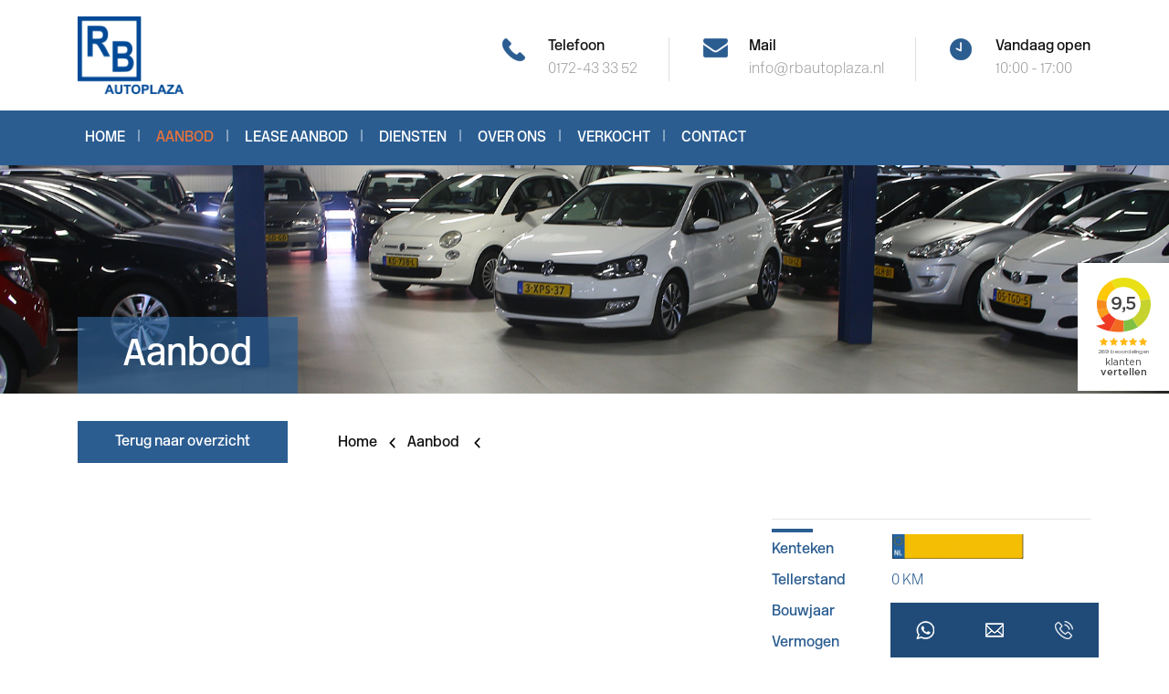

--- FILE ---
content_type: text/html; charset=UTF-8
request_url: https://rbautoplaza.nl/occasions-kopen/32605543-opel-astra-sports-tourer-1-4-150-pk-nieuw-model-btw-auto-white-pearl
body_size: 8109
content:
<!DOCTYPE html>
<html>
<head>
    <meta charset="utf-8"/>    <meta name="viewport" content="width=device-width, initial-scale=1.0">
	<meta name="Keywords" content="">
	<meta name="Description" content="Deze prachtige    kopen bij RB Autoplaza in Alphen aan de Rijn?">
	<title>
		    kopen in Alphen aan de Rijn?	</title>
    <link href="/favicon.ico" type="image/x-icon" rel="icon"/><link href="/favicon.ico" type="image/x-icon" rel="shortcut icon"/>
	<link rel="stylesheet" href="/bootstrap/css/bootstrap.min.css"/>
	<link rel="stylesheet" href="/css/demo.css"/>
	<link rel="stylesheet" href="/css/style.css"/>
	<link rel="stylesheet" href="/css/responsive.css"/>
	<link rel="stylesheet" href="/css/swiper.min.css"/>
	<link rel="stylesheet" href="/css/jquery.mmenu.all.css"/>

	<link rel="stylesheet" href="/styles/notifyBar.css"/>
	<link rel="stylesheet" href="/styles/validationEngine.jquery.css"/>
	<link rel="stylesheet" href="/source/dist/fancybox.css"/>

	<script src="/js/jquery.min.js"></script>
	<script src="/bootstrap/js/bootstrap.bundle.min.js"></script>
	<script src="/js/swiper.min.js"></script>

	<script src="/script/jquery.notifyBar.fade.js"></script>
	<script src="/script/jquery.validationEngine.js"></script>
	<script src="/script/jquery.validationEngine-en.js"></script>
	<script src="/source/dist/fancybox.umd.js"></script>
<!-- Global site tag (gtag.js) - Google Analytics -->
<script async src="https://www.googletagmanager.com/gtag/js?id=UA-69827360-3"></script>
<script>
  window.dataLayer = window.dataLayer || [];
  function gtag(){dataLayer.push(arguments);}
  gtag('js', new Date());

  gtag('config', 'UA-69827360-3');
</script>
	<script>
	$(window).on('load resize', function(){
		if($(window).width()<992)
		{
			$.getScript("/js/jquery.mmenu.all.min.js", function(){
				$('nav#menu').mmenu();
				$('nav#menu').data('mmenu').bind('opened', function () {
					$('.hamburger').addClass('is-active');
				});
				$('nav#menu').data('mmenu').bind('closed', function () {
					$('.hamburger').removeClass('is-active');
				});
			});
		}
	});

	$(function(){
			$(".no_cut_copy_paste").on("cut copy paste",function(e) {
				e.preventDefault();
			});
		})
	</script>
</head>
<body class="body">
  <div id="page">
	<div class="col-lg-12" style="margin-top:-1px;">
		<div id="notify_msg_div"></div>
	</div>
	<div class="header dblock"><a href="#menu" class="hamburger hamburger--collapse">
	<span class="hamburger-box">
	<span class="hamburger-inner"></span>
	</span>
	</a>
	<img src="/upload/website_logo_folder/main_website_logo_1542368352.png" alt="" border="0" class="res_logo_styl" onclick="window.location.href=&quot;/&quot;"/></div>
<nav id="menu">
	<ul>
				<li class="submenu">
			<a href="/" class="">HOME</a>
					</li>
				<li class="submenu">
			<a href="/aanbod" class="">AANBOD</a>
					</li>
				<li class="submenu">
			<a href="/lease-nbsp-aanbod" class="">LEASE&nbsp; AANBOD</a>
					</li>
				<li class="submenu">
			<a href="/inkoop" class="">DIENSTEN</a>
						<ul>
								<li class=""><a href="/inkoop">INKOOP</a></li>
								<li class=""><a href="/financiering-lease">FINANCIERING / LEASE</a></li>
								<li class=""><a href="/verzekering">VERZEKERING</a></li>
								<li class=""><a href="/garantie">GARANTIE</a></li>
								<li class=""><a href="/afleverpakketten">AFLEVERPAKKETTEN</a></li>
							</ul>
					</li>
				<li class="submenu">
			<a href="/over-ons" class="">OVER ONS</a>
					</li>
				<li class="submenu">
			<a href="/verkocht" class="">VERKOCHT</a>
					</li>
				<li class="submenu">
			<a href="/contact" class="">CONTACT</a>
					</li>
			</ul>
</nav>
<div class="header_top_menu_bar">
	<div class="container">
		<div class="row">
			<div class="col-md-3">
				<div class="header_logo">
					<img src="/upload/website_logo_folder/main_website_logo_1542368352.png" alt="" border="0" class="logo_adj" onclick="window.location.href=&quot;/&quot;"/>				</div>
			</div>
			<div class="col-md-9">
				<div class="header_des">
					<ul>
												<li>
							<table>
								<tr>
									<td>
										<img src="/images/phone.png" border="0" width="25" height="25" alt="phone.png"/>									</td>
									<td>
										<h6>Telefoon</h6>
										<p><a href="tel:0172-43 33 52">0172-43 33 52</a></p>
									</td>
								</tr>
							</table>
						</li>
												<li>
							<table>
								<tr>
									<td>
										<img src="/images/mail.png" border="0" width="27" height="21" alt="mail.png"/>									</td>
									<td>
										<h6>Mail</h6>
										<p><a href="mailto:info@rbautoplaza.nl">info@rbautoplaza.nl</a></p>
									</td>
								</tr>
							</table>
						</li>
												<li>
							<table>
								<tr>
									<td>
										<img src="/images/tme.png" border="0" width="24" height="24" alt="tme.png"/>									</td>
									<td>
																				<h6>Vandaag open</h6>
										<p> 	10:00 - 17:00</p>
																			</td>
								</tr>
							</table>
						</li>
					</ul>
				</div>
			</div>
		</div>
	</div>
</div>
<nav class="navbar navbar-expand-lg navbar-dark bg-dark static-top desktop_menu">
	<div class="container">
		<a class="navbar-brand" href="#">
			<img src="/upload/website_logo_folder/main_website_logo_1542368352.png" alt="" border="0" class="stiky_logo" onclick="window.location.href=&quot;/&quot;"/>		</a>
		<button class="navbar-toggler" type="button" data-toggle="collapse" data-target="#navbarResponsive" aria-controls="navbarResponsive" aria-expanded="false" aria-label="Toggle navigation">
		<span class="navbar-toggler-icon"></span>
		</button>
		<div class="collapse navbar-collapse" id="navbarResponsive">
			<ul class="navbar-nav">
								<li class="nav-item">
					<a class="nav-link " href="/">HOME</a>
				</li>
								<li class="nav-item">
					<a class="nav-link active" href="/aanbod">AANBOD</a>
				</li>
								<li class="nav-item">
					<a class="nav-link " href="/lease-nbsp-aanbod">LEASE&nbsp; AANBOD</a>
				</li>
								<li class="nav-item dropdown">
					<a class="nav-link" href="javascript:void(0)">
						DIENSTEN					</a>
					<ul class="dropdown-menu">
												<li>
							<a href="/inkoop">INKOOP</a>
						</li>
												<li>
							<a href="/financiering-lease">FINANCIERING / LEASE</a>
						</li>
												<li>
							<a href="/verzekering">VERZEKERING</a>
						</li>
												<li>
							<a href="/garantie">GARANTIE</a>
						</li>
												<li>
							<a href="/afleverpakketten">AFLEVERPAKKETTEN</a>
						</li>
											</ul>
				</li>
								<li class="nav-item">
					<a class="nav-link " href="/over-ons">OVER ONS</a>
				</li>
								<li class="nav-item">
					<a class="nav-link " href="/verkocht">VERKOCHT</a>
				</li>
								<li class="nav-item">
					<a class="nav-link " href="/contact">CONTACT</a>
				</li>
							</ul>
			<!-- HIDING SOCIALMEDIA ICONS -->
			<!--<ul class="social_icon ml-auto">
								<li>
					<a href="https://www.linkedin.com/" target="_blank"> 
						<img src="/images/linkdln.png" border="0" alt="linkdln.png"/>					</a>
				</li>
								<li>
					<a href="https://www.facebook.com/" target="_blank">
						<img src="/images/fb.png" border="0" alt="fb.png"/>					</a>
				</li>
								<li>
					<a href="https://www.instagram.com/?hl=en" target="_blank">
						<img src="/images/insta.png" border="0" alt="insta.png"/>					</a>
				</li>
							</ul>-->
		</div>
	</div>
</nav>
<div class="ratting_img">
<iframe frameborder="0" allowtransparency="true" src="https://www.klantenvertellen.nl/retrieve-widget.html?color=white&button=true&lang=nl&tenantId=99&locationId=1053169" width="100" height="140"></iframe>
</div>    
<script>

  $(document).ready(function(){
	 $(window).scroll(function(){
		 if($(window).scrollTop() > 50)
		 {
			$('.navbar').addClass('active');
			$('.navbar-nav').addClass('ml-auto');
		 }
		 else
		 {
			 $('.navbar').removeClass('active');
			 $('.navbar-nav').removeClass('ml-auto');
		 }
	 });
		});
 
</script>
<script type="text/javascript">
<!--
$.ajax({
		type:"POST",
		url:"https://rbautoplaza.nl/sitemaps",
		beforeSend: function(){
		},
		success: function(response){
			//alert(response)
		},
		error: function(){
			
		}
	})
//-->
</script>
	<main>
		<section class="inner_page_banner" style="background-image:url('/upload/menu_folder/menu_img_banner_image_1542877645.jpg')">
	<div class="container">
		<div class="title_adj">
			<div class="inner_title">Aanbod</div>
		</div>
	</div>
</section>
<script type="text/javascript">
<!--
	function srl(id){
		$('.imggalery'+id)[0].click();
	}
//-->
</script>
<!-- AddToAny BEGIN -->
<script async src="https://static.addtoany.com/menu/page.js"></script>
<!-- AddToAny END -->
<section class="brodcamp_sec">
	<div class="container">
		<div class="row">
			<div class="col-lg-3 col-md-4">
				<button onclick="window.location = 'https://rbautoplaza.nl/aanbod'">Terug naar overzicht</button>
			</div>
			<div class="col-lg-9 col-md-8">
				<p>
					<a href="/">Home</a>&nbsp; 
					<img src="/images/av.png" border="0" alt="av.png" width="7" height="12"/>&nbsp; 
					<a href="/aanbod">Aanbod </a>&nbsp; 
					<img src="/images/av.png" border="0" alt="av.png" width="7" height="12"/>					&nbsp;   				</p>
			</div>
		</div>
	</div>
</section>
<section class="aanbod_dtls_main">
	<div class="container">
		<div class="row">
			<div class="col-lg-8 col-md-12">
				<div class="thubnil_slider">
					<div class="swiper-container gallery-top">
						<div class="swiper-wrapper">
													</div>
						<!-- Add Arrows -->
						<div class="swiper-button-next swiper-button-white"></div>
						<div class="swiper-button-prev swiper-button-white"></div>
					</div>
					<div class="swiper-container gallery-thumbs">
						<div class="swiper-wrapper">
													</div>
					</div>
				</div>
			</div>
			<div class="col-lg-4 col-md-12">
				<div class="aanbod_details_text">
					<div class="left_heading">
						<h3><span class="">  </span></h3>
					</div>
					<p></p>
					<hr/>
					<script>console.log('null')</script>
					<table>
						<tr>
							<td>Kenteken</td>
							<td class="kenteken_no_pleat"></td>
						</tr>
						<tr>
							<td>Tellerstand</td>
							<td>0 KM</td>
						</tr>
						<tr>
							<td>Bouwjaar</td>
							<td></td>
						</tr>
						<tr>
							<td>Vermogen</td>
							<td> PK</td>
						</tr>
						<tr>
							<td>Brandstof</td>
							<td></td>
						</tr>
						<tr>
							<td>Transmissie</td>
							<td>Niet beschikbaar</td>
						</tr>
						<tr>
							<td>BTW/Marge</td>
							<td>
								Niet beschikbaar							</td>
						</tr>
						<tr>
							<td>APK</td>
							<td></td>
						</tr>
					</table>
					<hr/>
					<div class="aanbod_social a2a_kit a2a_kit_size_32">
						<a class="a2a_button_linkedin">
							<button class="btn aa_social">
								<img src="/images/aa_lkn.png" border="0" class="lft_icn" alt="aa_lkn.png"/>								Deel dit via LinkedIn
								<img src="/images/dd.png" border="0" class="rt_icn" alt="dd.png"/>							</button>
						</a>
						<a class="a2a_button_facebook">
							<button class="btn aa_social">
								<img src="/images/avf.png" border="0" class="lft_icn" alt="avf.png"/>								Deel dit via Facebook
								<img src="/images/dd.png" border="0" class="rt_icn" alt="dd.png"/>							</button>
						</a>
						<!-- <button class="btn aa_social">
							<img src="images/ina.png" class="lft_icn"  border="0" alt=""> 
							Deel dit via Instagram
							<img src="images/dd.png" class="rt_icn" border="0" alt="">
						</button> -->
					</div>
				</div>
			</div>
		</div>
	</div>
</section>
<section class="aanbod_tab_sec">
	<div class="container">
		<div id="" class="row">
			<div id="" class="col-lg-12 col-md-12">
				<ul class="nav nav-tabs" role="tablist">
					<li class="nav-item">
						<a class="nav-link active" data-toggle="tab" href="#home">Omschrijving</a>
					</li>
					<li class="nav-item">
						<a class="nav-link" data-toggle="tab" href="#menu1">Opties</a>
					</li>
					<li class="nav-item">
						<a class="nav-link" data-toggle="tab" href="#menu2">Kenmerken</a>
					</li>
					<li class="nav-item">
						<a class="nav-link" data-toggle="tab" href="#menu3">Auto financieren?</a>
					</li>
					<li class="nav-item">
						<a class="nav-link" data-toggle="tab" href="#menu4">Auto inruilen?</a>
					</li>
				</ul>
				<!-- Tab panes -->
				<div class="tab-content">
					<div id="home" class="container tab-pane active">
					<p></p>
					<br/>
						<div id="" class="">
							<!-- <p></p> -->
							 					 


						</div>
					</div>
					<div id="menu1" class="container tab-pane fade">
						<div class="row">
															<p>Niet beschikbaar</p>
														<p>Niet beschikbaar</p>
													</div>
					</div>
					<div id="menu2" class="container tab-pane fade">
						<div class="row">
							<div class="col-lg-12 col-md-12">
								<ul>
									<div class="clearfix"></div>
									<li><b>Merk:</b></li>
									<li></li>
									<div class="clearfix"></div>
									<li><b>Model:</b></li>
									<li></li>
									<div class="clearfix"></div>
									<li><b>Type:</b></li>
									<li>Niet beschikbaar</li>
									<!--<div class="clearfix"></div>
									<li><b>Uitvoering:</b></li>
									<li>Niet beschikbaar</li>-->
									<div class="clearfix"></div>
									<li><b>Aantal deuren:</b></li>
									<li>Niet beschikbaar</li>
									<div class="clearfix"></div>
									<li><b>Transmissie:</b></li>
									<li>Niet beschikbaar</li>
									<div class="clearfix"></div>
									<li><b>Tellerstand:</b></li>
									<li>0 KM</li>
									<div class="clearfix"></div>
									<li><b>Aantal versnellingen:</b></li>
									<li>Niet beschikbaar</li>
									<div class="clearfix"></div>
									<li><b>Bouwjaar:</b> </li>
									<li>Niet beschikbaar</li>
									<div class="clearfix"></div>
									<li><b>Brandstof:</b> </li>
									<li>Niet beschikbaar</li>
									<div class="clearfix"></div>
									<li><b>Prijs:</b> </li>
									<li></li>
									<div class="clearfix"></div>
									<!-- <li><b>Leaseprijs / mnd:</b></li>
									<li> &euro; 0</li>
									<div class="clearfix"></div> -->
									<li><b>Kenteken:</b></li>
									<li> <div class="kenteken_no_pleat">Niet beschikbaar</div></li>
									<div class="clearfix"></div>
									<li><b>Kleur:</b> </li>
									<li>
										 									</li>	
									<div class="clearfix"></div>
									<li><b>Interieur:</b> </li>
									<li>Niet beschikbaar</li>
									<div class="clearfix"></div>
									<li><b>Bekleding:</b> </li>
									<li>Niet beschikbaar</li>
									<div class="clearfix"></div>
									<li><b>BTW / Marge:</b></li>
									<li> 
										Niet beschikbaar									</li>	
									<div class="clearfix"></div>
									<li><b>Aantal cilinders:</b></li><li> Niet beschikbaar</li>
									<div class="clearfix"></div>
									<li><b>Cilinderinhoud:</b></li><li> Niet beschikbaar</li>
									<div class="clearfix"></div>
									<li><b>Vermogen:</b></li><li> Niet beschikbaar</li>
									<div class="clearfix"></div>
									<li><b>Topsnelheid:</b></li><li> Niet beschikbaar</li>
									<div class="clearfix"></div>
									<li><b>Carrosserie:</b></li><li> Niet beschikbaar</li>	
									<div class="clearfix"></div>
									<li><b>Gewicht:</b></li><li> Niet beschikbaar</li>
									<div class="clearfix"></div>
									<li><b>Max. Trekgewicht:</b></li><li> Niet beschikbaar</li>
									<div class="clearfix"></div>
									<li><b>Laadvermogen:</b></li><li> Niet beschikbaar</li>	
									<div class="clearfix"></div>
									<li><b>APK:</b></li>
									<li> 
										Niet beschikbaar										<!-- Niet beschikbaar --> 									</li>
									<div class="clearfix"></div>
									<li><b>Onderhoudsboekje aanwezig?:</b></li><li> Niet beschikbaar</li>
									<div class="clearfix"></div>
									<li><b>Bijtelling:</b></li><li> Niet beschikbaar</li>
									<div class="clearfix"></div>
									<li><b>Energielabel:</b></li><li> 
									Niet beschikbaar									</li>
									<div class="clearfix"></div>
									<li><b>Gemiddeld verbruik:</b></li><li> Niet beschikbaar</li>
									<div class="clearfix"></div>
									<li><b>Verbruik stad:</b></li><li> Niet beschikbaar</li>
									<div class="clearfix"></div>
									<li><b>Verbruik snelweg:</b></li><li> Niet beschikbaar</li>
								</ul>
								<div class="clearfix"></div>
							</div>
						</div>
					</div>
					<div id="menu3" class="container tab-pane fade">
						<!-- ADDING BUTTON -->
						<div>
							<button>
								<a href="https://www.deautofinancier.nl/rb-autoplaza-bv/autofinanciering" target="_blank" 
								id="menu3_button"> 
								DIRECT ONLINE BEREKENEN </a>
							</button>
						</div>
					
					</div>
					<div id="menu4" class="container tab-pane fade">
						<div class="row">
							<div class="col-md-12">
								<div class="form_wrapper contact_form">
									<form method="post" enctype="multipart/form-data" accept-charset="utf-8" name="contact_form" id="aanbod_details_form" class="mbr-form" autocomplete="off" action="/occasions-kopen/32605543-opel-astra-sports-tourer-1-4-150-pk-nieuw-model-btw-auto-white-pearl"><div style="display:none;"><input type="hidden" name="_method" value="POST"/></div>									<input type="hidden" name="form_name" id="form-name" value="auto_details"/>										<div class="row">
											<div class="col-md-12">
												<div class="form-group">
													<div class="input text"><input type="text" name="naam" class="form-control styl5 validate[required]" data-errormessage-value-missing="Naam is verplicht" placeholder="Naam" id="naam"/></div>												</div>
											</div>
											<div class="col-md-6 pr-1">
												<div class="form-group">
													<div class="input text"><input type="text" name="email" class="form-control styl5 validate[required, custom[email]]" placeholder="Email" data-errormessage-value-missing="Email is verplicht" id="email"/></div>												</div>
											</div>
											<div class="col-md-6 pl-1">
												<div class="form-group">
													<div class="input text"><input type="text" name="telefoonnummer" class="form-control styl5 validate[required]" placeholder="Telefoonnummer" data-errormessage-value-missing="Telefoonnummer is verplicht" id="telefoonnummer"/></div>												</div>
											</div>
											<div class="col-md-6 pr-1">
												<div class="form-group">
													<div class="input text"><input type="text" name="uw_kenteken" class="form-control styl5 validate[required]" placeholder="Kenteken" data-errormessage-value-missing="Kenteken is verplicht" id="uw-kenteken"/></div>												</div>
											</div>
											<div class="col-md-6 pl-1">
												<div class="form-group">
													<div class="input text"><input type="text" name="km_stand" class="form-control styl5 validate[required]" placeholder="Kilometerstand" data-errormessage-value-missing="Kilometerstand is verplicht" id="km-stand"/></div>												</div>
											</div>
																						<div class="col-md-6 pr-1">
												<div class="form-group form-control foto_upload" id='image-1'>
													Foto Uploaden
												</div>
												<div class="input file"><input type="file" name="images-input-1" class="hidden" id="images-input-1"></div>											</div>
																						<div class="col-md-6 pl-1">
												<div class="form-group form-control foto_upload" id='image-2'>
													Foto Uploaden
												</div>
												<div class="input file"><input type="file" name="images-input-2" class="hidden" id="images-input-2"></div>											</div>
																						<div class="col-md-6 pr-1">
												<div class="form-group form-control foto_upload" id='image-3'>
													Foto Uploaden
												</div>
												<div class="input file"><input type="file" name="images-input-3" class="hidden" id="images-input-3"></div>											</div>
																						<div class="col-md-6 pl-1">
												<div class="form-group form-control foto_upload" id='image-4'>
													Foto Uploaden
												</div>
												<div class="input file"><input type="file" name="images-input-4" class="hidden" id="images-input-4"></div>											</div>
																						<div class="col-md-12">
												<div class="row">
													<div class="col-md-12">
														<div class="form-group">
															<div class="input textarea"><textarea name="opmerkingen" class="form-control styl5 height9  no_cut_copy_paste" placeholder="Eventuele opmerkingen" data-errormessage-value-missing="Opmerking is verplicht" id="opmerkingen" rows="5"></textarea></div>														</div>
													</div>
												</div>
											</div>
											<div class="col-md-12">
												<div class="">
													<button class="frm_blk_btn g-recaptcha" id="aanbod_details"><span>Verstuur</span></button>
												</div>
											</div>
										</div>
									</form>								</div>
							</div>
						</div>
					</div>
				</div>
			</div>
		</div>
	</div>
</section>
<section class="contact_details">
	<div class="map_sec" style="background:url('/images/google_map.jpg')no-repeat center center/cover;"></div>
	<div class="container">
		<div class="row">
			<div class="col-lg-5 col-md-12"></div>
			<div class="col-lg-7 col-md-12">
				<div class="contact_form_wrapper">
					<div class="row">
						<div class="col-lg-12">
							<div class="contact_form">
								<h3>Neem contact met <span class="">ons op</span></h3>
								<form method="post" enctype="multipart/form-data" accept-charset="utf-8" name="aanbod_contact_form" id="aanbod_details_contact_form" class="" autocomplete="off" action="/occasions-kopen/32605543-opel-astra-sports-tourer-1-4-150-pk-nieuw-model-btw-auto-white-pearl"><div style="display:none;"><input type="hidden" name="_method" value="POST"/></div>								<input type="hidden" name="form_name" id="form-name" value="auto_details_contact_form"/>
									 <div class="input text"><input type="text" name="naam" class="form-control validate[required] styl5 name_field" data-errormessage-value-missing="Naam is verplicht" placeholder="Naam" id="naam"/></div>
									 <div class="input text"><input type="text" name="telefoonnummer" class="form-control styl5 validate[required] phone_field" placeholder="Telefoon" data-errormessage-value-missing="Telefoon is verplicht" id="telefoonnummer"/></div>
									<div class="input text"><input type="text" name="emailadres" class="form-control validate[required, custom[email]] styl5 email_field" placeholder="E-mail" data-errormessage-value-missing="E-mail is verplicht" id="emailadres"/></div>
									<div class="input textarea"><textarea name="opmerkingen" class="form-control styl5  validate[required] msg_field  no_cut_copy_paste" placeholder="Opmerkingen / vraag" data-errormessage-value-missing="Vraag Of Opmerking is verplicht" id="opmerkingen" rows="5"></textarea></div>
									<button class="btn custom_bttn" id="aanbod_contact">
										<img src="/images/btn_icn.png" border="0" alt="btn_icn.png"/>Verzenden
									</button>
								</form>							</div>
						</div>
					</div>
				</div>
			</div>
		</div>
	</div>
</section>
<section class="footer_banner" style="background-image:url('/upload/menu_folder/menu_bottom_background_image_1542619114.jpg')">
	<div class="container">
		<div class="footer_banner_text">
			<div class="center_heading">
				<h3>Vragen of <span class="">interesse?</span></h3>
			</div>
			<p style="text-align: center;">Heeft u interesse in een auto of heeft u een vraag?<br />
Neem gerust contact met ons op. Wij doen ons best om zo snel mogelijk te reageren.</p>
						<button onclick="window.location.href='/contact'">Contact</button>
					</div>
	</div>
</section>
<script>
 var galleryTop = new Swiper('.gallery-top', {
      spaceBetween: 10,
      loop:true,
      loopedSlides: 5, //looped slides should be the same
      navigation: {
        nextEl: '.swiper-button-next',
        prevEl: '.swiper-button-prev',
      },
    });
    var galleryThumbs = new Swiper('.gallery-thumbs', {
      spaceBetween: 10,
      slidesPerView: 4,
      touchRatio: 0.2,
      loop: true,
      loopedSlides: 5, //looped slides should be the same
      slideToClickedSlide: true,
    });
    galleryTop.controller.control = galleryThumbs;
    galleryThumbs.controller.control = galleryTop;
 
 var swiper = new Swiper('.product_car', {
   slidesPerView: 3,
   spaceBetween: 25,
   loop: true,
   autoplay: {
   delay: 2500,
   disableOnInteraction: false,
   },
   navigation: {
	nextEl: '.swiper-button-next',
	prevEl: '.swiper-button-prev',
   },
   breakpoints: {
	1024: {
	  slidesPerView: 3,
	  spaceBetween: 20,
	},
	768: {
	  slidesPerView: 2,
	  spaceBetween: 20,
	},
	640: {
	  slidesPerView: 1,
	  spaceBetween: 00,
	},
	320: {
	  slidesPerView: 1,
	  spaceBetween: 00,
	}
   }
 });
</script>
<script type="text/javascript">
<!--
	$("#image-1").click(function(){
		$("#images-input-1").click();
	});
	$("#image-2").click(function(){
		$("#images-input-2").click();
	});
	$("#image-3").click(function(){
		$("#images-input-3").click();
	});
	$("#image-4").click(function(){
		$("#images-input-4").click();
	});
	$("#images-input-1").change(function(){
		if($("#images-input-1").val()!=''){
			ValidateFileUpload(1);
		}	
	});
	$("#images-input-2").change(function(){
		if($("#images-input-2").val()!=''){
			ValidateFileUpload(2);
		}	
	});
	$("#images-input-3").change(function(){
		if($("#images-input-3").val()!=''){
			ValidateFileUpload(3);
		}	
	});
	$("#images-input-4").change(function(){
		if($("#images-input-4").val()!=''){
			ValidateFileUpload(4);
		}	
	});
//-->
</script> 
	<script>
	function ValidateFileUpload(id) {
		var fuData = document.getElementById('images-input-'+id+'');
		var FileUploadPath = fuData.value;

//To check if user upload any file
   
		var Extension = FileUploadPath.substring(
				FileUploadPath.lastIndexOf('.') + 1).toLowerCase();

//The file uploaded is an image

	if (Extension == "gif" || Extension == "png" || Extension == "bmp"
				|| Extension == "jpeg" || Extension == "jpg") {

// To Display
			if (fuData.files && fuData.files[0]) {
				var reader = new FileReader();

				reader.onload = function(e) {
					//$('#blah').attr('src', e.target.result);
					$('#image-'+id+'').css("background", "url("+e.target.result+") no-repeat center center/cover");
				}

				reader.readAsDataURL(fuData.files[0]);
			}
		} 
//The file upload is NOT an image
	else {
			   alert("Photo only allows file types of GIF, PNG, JPG, JPEG and BMP. ");
				document.getElementById('images-input-'+id+'').value = '';
		}
}
</script>
<script src='https://www.google.com/recaptcha/api.js?onload=CaptchaCallback&render=explicit' async defer></script>
<script type="text/javascript">
var aanbod_details = "";
var aanbod_contact = "";
var CaptchaCallback = function(){
aanbod_details = grecaptcha.render('aanbod_details', {'sitekey' : '6Le-IXUUAAAAAEPkSjq39esyIJx8y77B7GQqF_a8', 'callback' : YourOnSubmitFnRight})
aanbod_contact = grecaptcha.render('aanbod_contact', {'sitekey' : '6Le-IXUUAAAAAEPkSjq39esyIJx8y77B7GQqF_a8', 'callback' : newslatter});
};
function YourOnSubmitFnRight()
{
	if($("#aanbod_details_form").validationEngine('validate')==true)
	{
		$("#aanbod_details_form").submit();
	}
	else{
		grecaptcha.reset(aanbod_details);
	}
}
function newslatter(token){
	if($("#aanbod_details_contact_form").validationEngine('validate')==true)
	{
		$("#aanbod_details_contact_form").submit();
	}
	else{
		grecaptcha.reset(aanbod_contact);
	}
}
</script>
		<!-- ADDING CONTACT ICONS -->
<span id="social_btm">
   <div class="position_btn">
				<ul class="social_icon ml-auto">
										<li>
						<a href="https://wa.me/31172433352" target="_blank"> 
							<img src="/images/wts_img1.png" border="0" alt="wts_img1.png"/>						</a>
					</li>
										<li>
						<a href="mailto:info@rbautoplaza.nl"> 
							<img src="/images/Mailkopie.png" border="0" alt="wts_img1.png"/>						</a>
					</li>
										<li>
						<a href="tel:0172-43 33 52"> 
							<img src="/images/pn_img1.png" border="0" alt="wts_img1.png"/>						</a>
					</li>
									</ul>
			</div>

</span


<section class="footer_sec">
	<div class="upper_footer">
		<div class="container">
			<div class="row">
				<div class="col-lg-4 col-md-6">
					<div class="footer_text_wrapper">
						<div class="left_ctn">
							<img src="/upload/website_logo_folder/footer_logo_1542368352.jpg" alt="" border="0" class="mw-100" onclick="window.location.href=/"/>														<img src="/upload/website_logo_folder/main_footer_logo1_1542368352.png" border="0" class="adj_lfs" alt="main_footer_logo1_1542368352.png"/>													</div>
						<div class="right_ctn">
							<h4>Partners</h4>
							<!--<ul>
								<li>Disclaimer</li>
								<li>Advertenties</li>
							</ul>-->
							<!--								<a href="https://www.google.com/maps/uv?hl=nl&pb=!1s0x47c5db191cfdc2e7%3A0x53390018a5abb902!2m22!2m2!1i80!2i80!3m1!2i20!16m16!1b1!2m2!1m1!1e1!2m2!1m1!1e3!2m2!1m1!1e5!2m2!1m1!1e4!2m2!1m1!1e6!3m1!7e115!4shttps%3A%2F%2Flh5.googleusercontent.com%2Fp%2FAF1QipNU5revwzzQ0kEKbYc61fY0UyliiBDqf1V1dzaU%3Dw519-h160-k-no!5sRB%20Autoplaza%20-%20Google%20zoeken!15sCAQ&imagekey=!1e10!2sAF1QipN-wFMD--Iriz-i6mJXs6E4fQyTRZMxFv3qStYr&sa=X&ved=2ahUKEwjRi6bQrJXfAhWILVAKHWugCngQoiowCnoECAMQBg" target="_blank">
									<button>Doe de 360 tour</button>
								</a>
							-->
							<img src="/upload/website_logo_folder/main_footer_logo2_1542368352.png" border="0" class="" alt="main_footer_logo2_1542368352.png"/>													</div>
						<div style="clear:both;"></div>
					</div>
				</div>
				<div class="col-lg-2 col-md-6">
					<div class="footer_text_wrapper mob_styl">
						<h4>Klantreviews</h4>
						<iframe frameborder="0" allowtransparency="true" src="https://www.klantenvertellen.nl/retrieve-widget.html?color=white&button=true&lang=nl&tenantId=99&locationId=1053169" width="100" height="140"></iframe>
						<!--<ul>
														<li>
								<a href="https://www.facebook.com/" target="_blank">
									<span>
										<img src="/images/footer_fb.png" border="0" alt="footer_fb.png"/>									</span>
									Facebook
								</a>
							</li>
							
														<li>
								<a href="https://www.instagram.com/?hl=en" target="_blank">
								<span>
									<img src="/images/footer_insta.png" border="0" alt="footer_insta.png"/>								</span>
								Instagram
								</a>
							</li>
														<li>
								<a href="https://api.whatsapp.com/send?phone=+31172433352" target="_blank">
								<span>
									<img src="/images/whats_app.png" border="0" alt="whats_app.png"/>								</span>
								Whatsapp
								</a>
							</li>
													</ul>-->
					</div>
				</div>
				<div class="col-lg-3 col-md-6">
					<div class="footer_text_wrapper">
						<h4>Openingstijden</h4>
						<table>
	<tbody>
		<tr>
			<td>Ma</td>
			<td>09:00 - 18:00</td>
		</tr>
		<tr>
			<td>Di</td>
			<td>09:00 - 18:00</td>
		</tr>
		<tr>
			<td>Wo</td>
			<td>09:00 - 18:00</td>
		</tr>
		<tr>
			<td>Do</td>
			<td>09:00 - 18:00</td>
		</tr>
		<tr>
			<td>Vr</td>
			<td>09:00 - 17:00</td>
		</tr>
		<tr>
			<td>Za</td>
			<td>09:30 - 16:30</td>
		</tr>
		<tr>
			<td>Zo</td>
			<td>Gesloten</td>
		</tr>
	</tbody>
</table>
					</div>
				</div>
				<div class="col-lg-3 col-md-6">
					<div class="footer_text_wrapper border_none">
						<h4>Contact</h4>
						<p>
							RB AUTOPLAZA B.V. 
Kalkovenweg 42 
2401 LK Alphen aan den Rijn 
Industrieterrein: Heimans Wetering <br>
							<br>
														T:&nbsp;&nbsp;&nbsp;&nbsp;<a href="tel:0172-43 33 52">0172-43 33 52</a><br>
														W:&nbsp;&nbsp;&nbsp;&nbsp;<a href="https://wa.me/31172433352"  target="_blank">+31172433352</a><br>
														E:&nbsp;&nbsp;&nbsp;&nbsp;<a href="mailto:info@rbautoplaza.nl">info@rbautoplaza.nl</a>

							<!-- relocating 360 tour -->
																						<a href="https://www.google.com/maps/uv?hl=nl&pb=!1s0x47c5db191cfdc2e7%3A0x53390018a5abb902!2m22!2m2!1i80!2i80!3m1!2i20!16m16!1b1!2m2!1m1!1e1!2m2!1m1!1e3!2m2!1m1!1e5!2m2!1m1!1e4!2m2!1m1!1e6!3m1!7e115!4shttps%3A%2F%2Flh5.googleusercontent.com%2Fp%2FAF1QipNU5revwzzQ0kEKbYc61fY0UyliiBDqf1V1dzaU%3Dw519-h160-k-no!5sRB%20Autoplaza%20-%20Google%20zoeken!15sCAQ&imagekey=!1e10!2sAF1QipN-wFMD--Iriz-i6mJXs6E4fQyTRZMxFv3qStYr&sa=X&ved=2ahUKEwjRi6bQrJXfAhWILVAKHWugCngQoiowCnoECAMQBg" target="_blank">
									<button>Doe de 360 tour</button>
								</a>
														<!--<img src="/upload/website_logo_folder/main_footer_logo2_1542368352.png" border="0" class="" alt="main_footer_logo2_1542368352.png"/>							-->
						</p>
					</div>
				</div>
			</div>
		</div>
	</div>
	<div class="lower_footer">
		<div class="container">
			<div class="row">
				<div class="col-lg-8 col-md-12">
					<ul class="footer_menu">
													<li><a href="/aanbod" class="active">AANBOD</a></li>
													<li><a href="/inkoop" class="">DIENSTEN</a></li>
													<li><a href="/over-ons" class="">OVER ONS</a></li>
													<li><a href="/verkocht" class="">VERKOCHT</a></li>
													<li><a href="/contact" class="">CONTACT</a></li>
													<li><a href="/keuring" class="">KEURING</a></li>
													<li><a href="/advertenties" class="">ADVERTENTIES</a></li>
											</ul>
				</div>
				<div class="col-lg-4 col-md-12">
					<!-- HIDING SOCIALMEDIA ICONS -->
					<!--<ul class="social_icon ml-auto footer_social">
												<li>
							<a href="https://www.linkedin.com/" target="_blank">
								<img src="/images/linkdln.png" border="0" alt="linkdln.png"/>							</a>
						</li>
												<li>
							<a href="https://www.facebook.com/" target="_blank">
								<img src="/images/fb.png" border="0" alt="fb.png"/>							</a>
						</li>
												<li>
							<a href="https://www.instagram.com/?hl=en" target="_blank">
								<img src="/images/insta.png" border="0" alt="insta.png"/>							</a>
						</li>
											</ul>-->
				</div>
			</div>
		</div>
	</div>
	<script src="https://app.weply.chat/widget/10d70e7e2389175a28b41e4458c2cd52" async></script>
</section>

<!-- <section style="text-align: center;background: #000;padding: 7px 0px 5px;">
	<div class="container" >
		<a href="http://morgeninternet.nl/nl/" target="_blank" style="color: #656565;"><img src="/images/m.png" alt="MorgenInternet" border="0" width="222" height="34" align="center"/></a>
	</div>
</section> -->
<script type="text/javascript">
	<!--
		showCustomMessage('');
	//-->
</script>
	</main>
  </div>
  <style>
		body {
			margin: 0;
		}
		.morgeninternet-footer {
			background: #000000;
			width: 100%;
			height: 50px;
			display: block;
			text-align: center;
			transition: 0.3s all;
		}

		.morgeninternet-footer:hover {
			background: #202020;
			transition: 0.3s all;
		}

		.morgeninternet-footer > img {
			height: 35px;
			padding-top: 7.5px;
		}
	</style>
	<a href="https://morgeninternet.nl/pages/menu/zorgelooslight-footer?url=rbautoplaza.nl" target="_BLANK" class="morgeninternet-footer">
		<img src="https://content.morgeninternet.nl/footer/light-light.png" alt="Morgen Internet - Light website" />
	</a>
</body>
</html>

--- FILE ---
content_type: text/html; charset=utf-8
request_url: https://www.google.com/recaptcha/api2/anchor?ar=1&k=6Le-IXUUAAAAAEPkSjq39esyIJx8y77B7GQqF_a8&co=aHR0cHM6Ly9yYmF1dG9wbGF6YS5ubDo0NDM.&hl=en&v=PoyoqOPhxBO7pBk68S4YbpHZ&size=invisible&anchor-ms=20000&execute-ms=30000&cb=fiobykndzpqi
body_size: 49258
content:
<!DOCTYPE HTML><html dir="ltr" lang="en"><head><meta http-equiv="Content-Type" content="text/html; charset=UTF-8">
<meta http-equiv="X-UA-Compatible" content="IE=edge">
<title>reCAPTCHA</title>
<style type="text/css">
/* cyrillic-ext */
@font-face {
  font-family: 'Roboto';
  font-style: normal;
  font-weight: 400;
  font-stretch: 100%;
  src: url(//fonts.gstatic.com/s/roboto/v48/KFO7CnqEu92Fr1ME7kSn66aGLdTylUAMa3GUBHMdazTgWw.woff2) format('woff2');
  unicode-range: U+0460-052F, U+1C80-1C8A, U+20B4, U+2DE0-2DFF, U+A640-A69F, U+FE2E-FE2F;
}
/* cyrillic */
@font-face {
  font-family: 'Roboto';
  font-style: normal;
  font-weight: 400;
  font-stretch: 100%;
  src: url(//fonts.gstatic.com/s/roboto/v48/KFO7CnqEu92Fr1ME7kSn66aGLdTylUAMa3iUBHMdazTgWw.woff2) format('woff2');
  unicode-range: U+0301, U+0400-045F, U+0490-0491, U+04B0-04B1, U+2116;
}
/* greek-ext */
@font-face {
  font-family: 'Roboto';
  font-style: normal;
  font-weight: 400;
  font-stretch: 100%;
  src: url(//fonts.gstatic.com/s/roboto/v48/KFO7CnqEu92Fr1ME7kSn66aGLdTylUAMa3CUBHMdazTgWw.woff2) format('woff2');
  unicode-range: U+1F00-1FFF;
}
/* greek */
@font-face {
  font-family: 'Roboto';
  font-style: normal;
  font-weight: 400;
  font-stretch: 100%;
  src: url(//fonts.gstatic.com/s/roboto/v48/KFO7CnqEu92Fr1ME7kSn66aGLdTylUAMa3-UBHMdazTgWw.woff2) format('woff2');
  unicode-range: U+0370-0377, U+037A-037F, U+0384-038A, U+038C, U+038E-03A1, U+03A3-03FF;
}
/* math */
@font-face {
  font-family: 'Roboto';
  font-style: normal;
  font-weight: 400;
  font-stretch: 100%;
  src: url(//fonts.gstatic.com/s/roboto/v48/KFO7CnqEu92Fr1ME7kSn66aGLdTylUAMawCUBHMdazTgWw.woff2) format('woff2');
  unicode-range: U+0302-0303, U+0305, U+0307-0308, U+0310, U+0312, U+0315, U+031A, U+0326-0327, U+032C, U+032F-0330, U+0332-0333, U+0338, U+033A, U+0346, U+034D, U+0391-03A1, U+03A3-03A9, U+03B1-03C9, U+03D1, U+03D5-03D6, U+03F0-03F1, U+03F4-03F5, U+2016-2017, U+2034-2038, U+203C, U+2040, U+2043, U+2047, U+2050, U+2057, U+205F, U+2070-2071, U+2074-208E, U+2090-209C, U+20D0-20DC, U+20E1, U+20E5-20EF, U+2100-2112, U+2114-2115, U+2117-2121, U+2123-214F, U+2190, U+2192, U+2194-21AE, U+21B0-21E5, U+21F1-21F2, U+21F4-2211, U+2213-2214, U+2216-22FF, U+2308-230B, U+2310, U+2319, U+231C-2321, U+2336-237A, U+237C, U+2395, U+239B-23B7, U+23D0, U+23DC-23E1, U+2474-2475, U+25AF, U+25B3, U+25B7, U+25BD, U+25C1, U+25CA, U+25CC, U+25FB, U+266D-266F, U+27C0-27FF, U+2900-2AFF, U+2B0E-2B11, U+2B30-2B4C, U+2BFE, U+3030, U+FF5B, U+FF5D, U+1D400-1D7FF, U+1EE00-1EEFF;
}
/* symbols */
@font-face {
  font-family: 'Roboto';
  font-style: normal;
  font-weight: 400;
  font-stretch: 100%;
  src: url(//fonts.gstatic.com/s/roboto/v48/KFO7CnqEu92Fr1ME7kSn66aGLdTylUAMaxKUBHMdazTgWw.woff2) format('woff2');
  unicode-range: U+0001-000C, U+000E-001F, U+007F-009F, U+20DD-20E0, U+20E2-20E4, U+2150-218F, U+2190, U+2192, U+2194-2199, U+21AF, U+21E6-21F0, U+21F3, U+2218-2219, U+2299, U+22C4-22C6, U+2300-243F, U+2440-244A, U+2460-24FF, U+25A0-27BF, U+2800-28FF, U+2921-2922, U+2981, U+29BF, U+29EB, U+2B00-2BFF, U+4DC0-4DFF, U+FFF9-FFFB, U+10140-1018E, U+10190-1019C, U+101A0, U+101D0-101FD, U+102E0-102FB, U+10E60-10E7E, U+1D2C0-1D2D3, U+1D2E0-1D37F, U+1F000-1F0FF, U+1F100-1F1AD, U+1F1E6-1F1FF, U+1F30D-1F30F, U+1F315, U+1F31C, U+1F31E, U+1F320-1F32C, U+1F336, U+1F378, U+1F37D, U+1F382, U+1F393-1F39F, U+1F3A7-1F3A8, U+1F3AC-1F3AF, U+1F3C2, U+1F3C4-1F3C6, U+1F3CA-1F3CE, U+1F3D4-1F3E0, U+1F3ED, U+1F3F1-1F3F3, U+1F3F5-1F3F7, U+1F408, U+1F415, U+1F41F, U+1F426, U+1F43F, U+1F441-1F442, U+1F444, U+1F446-1F449, U+1F44C-1F44E, U+1F453, U+1F46A, U+1F47D, U+1F4A3, U+1F4B0, U+1F4B3, U+1F4B9, U+1F4BB, U+1F4BF, U+1F4C8-1F4CB, U+1F4D6, U+1F4DA, U+1F4DF, U+1F4E3-1F4E6, U+1F4EA-1F4ED, U+1F4F7, U+1F4F9-1F4FB, U+1F4FD-1F4FE, U+1F503, U+1F507-1F50B, U+1F50D, U+1F512-1F513, U+1F53E-1F54A, U+1F54F-1F5FA, U+1F610, U+1F650-1F67F, U+1F687, U+1F68D, U+1F691, U+1F694, U+1F698, U+1F6AD, U+1F6B2, U+1F6B9-1F6BA, U+1F6BC, U+1F6C6-1F6CF, U+1F6D3-1F6D7, U+1F6E0-1F6EA, U+1F6F0-1F6F3, U+1F6F7-1F6FC, U+1F700-1F7FF, U+1F800-1F80B, U+1F810-1F847, U+1F850-1F859, U+1F860-1F887, U+1F890-1F8AD, U+1F8B0-1F8BB, U+1F8C0-1F8C1, U+1F900-1F90B, U+1F93B, U+1F946, U+1F984, U+1F996, U+1F9E9, U+1FA00-1FA6F, U+1FA70-1FA7C, U+1FA80-1FA89, U+1FA8F-1FAC6, U+1FACE-1FADC, U+1FADF-1FAE9, U+1FAF0-1FAF8, U+1FB00-1FBFF;
}
/* vietnamese */
@font-face {
  font-family: 'Roboto';
  font-style: normal;
  font-weight: 400;
  font-stretch: 100%;
  src: url(//fonts.gstatic.com/s/roboto/v48/KFO7CnqEu92Fr1ME7kSn66aGLdTylUAMa3OUBHMdazTgWw.woff2) format('woff2');
  unicode-range: U+0102-0103, U+0110-0111, U+0128-0129, U+0168-0169, U+01A0-01A1, U+01AF-01B0, U+0300-0301, U+0303-0304, U+0308-0309, U+0323, U+0329, U+1EA0-1EF9, U+20AB;
}
/* latin-ext */
@font-face {
  font-family: 'Roboto';
  font-style: normal;
  font-weight: 400;
  font-stretch: 100%;
  src: url(//fonts.gstatic.com/s/roboto/v48/KFO7CnqEu92Fr1ME7kSn66aGLdTylUAMa3KUBHMdazTgWw.woff2) format('woff2');
  unicode-range: U+0100-02BA, U+02BD-02C5, U+02C7-02CC, U+02CE-02D7, U+02DD-02FF, U+0304, U+0308, U+0329, U+1D00-1DBF, U+1E00-1E9F, U+1EF2-1EFF, U+2020, U+20A0-20AB, U+20AD-20C0, U+2113, U+2C60-2C7F, U+A720-A7FF;
}
/* latin */
@font-face {
  font-family: 'Roboto';
  font-style: normal;
  font-weight: 400;
  font-stretch: 100%;
  src: url(//fonts.gstatic.com/s/roboto/v48/KFO7CnqEu92Fr1ME7kSn66aGLdTylUAMa3yUBHMdazQ.woff2) format('woff2');
  unicode-range: U+0000-00FF, U+0131, U+0152-0153, U+02BB-02BC, U+02C6, U+02DA, U+02DC, U+0304, U+0308, U+0329, U+2000-206F, U+20AC, U+2122, U+2191, U+2193, U+2212, U+2215, U+FEFF, U+FFFD;
}
/* cyrillic-ext */
@font-face {
  font-family: 'Roboto';
  font-style: normal;
  font-weight: 500;
  font-stretch: 100%;
  src: url(//fonts.gstatic.com/s/roboto/v48/KFO7CnqEu92Fr1ME7kSn66aGLdTylUAMa3GUBHMdazTgWw.woff2) format('woff2');
  unicode-range: U+0460-052F, U+1C80-1C8A, U+20B4, U+2DE0-2DFF, U+A640-A69F, U+FE2E-FE2F;
}
/* cyrillic */
@font-face {
  font-family: 'Roboto';
  font-style: normal;
  font-weight: 500;
  font-stretch: 100%;
  src: url(//fonts.gstatic.com/s/roboto/v48/KFO7CnqEu92Fr1ME7kSn66aGLdTylUAMa3iUBHMdazTgWw.woff2) format('woff2');
  unicode-range: U+0301, U+0400-045F, U+0490-0491, U+04B0-04B1, U+2116;
}
/* greek-ext */
@font-face {
  font-family: 'Roboto';
  font-style: normal;
  font-weight: 500;
  font-stretch: 100%;
  src: url(//fonts.gstatic.com/s/roboto/v48/KFO7CnqEu92Fr1ME7kSn66aGLdTylUAMa3CUBHMdazTgWw.woff2) format('woff2');
  unicode-range: U+1F00-1FFF;
}
/* greek */
@font-face {
  font-family: 'Roboto';
  font-style: normal;
  font-weight: 500;
  font-stretch: 100%;
  src: url(//fonts.gstatic.com/s/roboto/v48/KFO7CnqEu92Fr1ME7kSn66aGLdTylUAMa3-UBHMdazTgWw.woff2) format('woff2');
  unicode-range: U+0370-0377, U+037A-037F, U+0384-038A, U+038C, U+038E-03A1, U+03A3-03FF;
}
/* math */
@font-face {
  font-family: 'Roboto';
  font-style: normal;
  font-weight: 500;
  font-stretch: 100%;
  src: url(//fonts.gstatic.com/s/roboto/v48/KFO7CnqEu92Fr1ME7kSn66aGLdTylUAMawCUBHMdazTgWw.woff2) format('woff2');
  unicode-range: U+0302-0303, U+0305, U+0307-0308, U+0310, U+0312, U+0315, U+031A, U+0326-0327, U+032C, U+032F-0330, U+0332-0333, U+0338, U+033A, U+0346, U+034D, U+0391-03A1, U+03A3-03A9, U+03B1-03C9, U+03D1, U+03D5-03D6, U+03F0-03F1, U+03F4-03F5, U+2016-2017, U+2034-2038, U+203C, U+2040, U+2043, U+2047, U+2050, U+2057, U+205F, U+2070-2071, U+2074-208E, U+2090-209C, U+20D0-20DC, U+20E1, U+20E5-20EF, U+2100-2112, U+2114-2115, U+2117-2121, U+2123-214F, U+2190, U+2192, U+2194-21AE, U+21B0-21E5, U+21F1-21F2, U+21F4-2211, U+2213-2214, U+2216-22FF, U+2308-230B, U+2310, U+2319, U+231C-2321, U+2336-237A, U+237C, U+2395, U+239B-23B7, U+23D0, U+23DC-23E1, U+2474-2475, U+25AF, U+25B3, U+25B7, U+25BD, U+25C1, U+25CA, U+25CC, U+25FB, U+266D-266F, U+27C0-27FF, U+2900-2AFF, U+2B0E-2B11, U+2B30-2B4C, U+2BFE, U+3030, U+FF5B, U+FF5D, U+1D400-1D7FF, U+1EE00-1EEFF;
}
/* symbols */
@font-face {
  font-family: 'Roboto';
  font-style: normal;
  font-weight: 500;
  font-stretch: 100%;
  src: url(//fonts.gstatic.com/s/roboto/v48/KFO7CnqEu92Fr1ME7kSn66aGLdTylUAMaxKUBHMdazTgWw.woff2) format('woff2');
  unicode-range: U+0001-000C, U+000E-001F, U+007F-009F, U+20DD-20E0, U+20E2-20E4, U+2150-218F, U+2190, U+2192, U+2194-2199, U+21AF, U+21E6-21F0, U+21F3, U+2218-2219, U+2299, U+22C4-22C6, U+2300-243F, U+2440-244A, U+2460-24FF, U+25A0-27BF, U+2800-28FF, U+2921-2922, U+2981, U+29BF, U+29EB, U+2B00-2BFF, U+4DC0-4DFF, U+FFF9-FFFB, U+10140-1018E, U+10190-1019C, U+101A0, U+101D0-101FD, U+102E0-102FB, U+10E60-10E7E, U+1D2C0-1D2D3, U+1D2E0-1D37F, U+1F000-1F0FF, U+1F100-1F1AD, U+1F1E6-1F1FF, U+1F30D-1F30F, U+1F315, U+1F31C, U+1F31E, U+1F320-1F32C, U+1F336, U+1F378, U+1F37D, U+1F382, U+1F393-1F39F, U+1F3A7-1F3A8, U+1F3AC-1F3AF, U+1F3C2, U+1F3C4-1F3C6, U+1F3CA-1F3CE, U+1F3D4-1F3E0, U+1F3ED, U+1F3F1-1F3F3, U+1F3F5-1F3F7, U+1F408, U+1F415, U+1F41F, U+1F426, U+1F43F, U+1F441-1F442, U+1F444, U+1F446-1F449, U+1F44C-1F44E, U+1F453, U+1F46A, U+1F47D, U+1F4A3, U+1F4B0, U+1F4B3, U+1F4B9, U+1F4BB, U+1F4BF, U+1F4C8-1F4CB, U+1F4D6, U+1F4DA, U+1F4DF, U+1F4E3-1F4E6, U+1F4EA-1F4ED, U+1F4F7, U+1F4F9-1F4FB, U+1F4FD-1F4FE, U+1F503, U+1F507-1F50B, U+1F50D, U+1F512-1F513, U+1F53E-1F54A, U+1F54F-1F5FA, U+1F610, U+1F650-1F67F, U+1F687, U+1F68D, U+1F691, U+1F694, U+1F698, U+1F6AD, U+1F6B2, U+1F6B9-1F6BA, U+1F6BC, U+1F6C6-1F6CF, U+1F6D3-1F6D7, U+1F6E0-1F6EA, U+1F6F0-1F6F3, U+1F6F7-1F6FC, U+1F700-1F7FF, U+1F800-1F80B, U+1F810-1F847, U+1F850-1F859, U+1F860-1F887, U+1F890-1F8AD, U+1F8B0-1F8BB, U+1F8C0-1F8C1, U+1F900-1F90B, U+1F93B, U+1F946, U+1F984, U+1F996, U+1F9E9, U+1FA00-1FA6F, U+1FA70-1FA7C, U+1FA80-1FA89, U+1FA8F-1FAC6, U+1FACE-1FADC, U+1FADF-1FAE9, U+1FAF0-1FAF8, U+1FB00-1FBFF;
}
/* vietnamese */
@font-face {
  font-family: 'Roboto';
  font-style: normal;
  font-weight: 500;
  font-stretch: 100%;
  src: url(//fonts.gstatic.com/s/roboto/v48/KFO7CnqEu92Fr1ME7kSn66aGLdTylUAMa3OUBHMdazTgWw.woff2) format('woff2');
  unicode-range: U+0102-0103, U+0110-0111, U+0128-0129, U+0168-0169, U+01A0-01A1, U+01AF-01B0, U+0300-0301, U+0303-0304, U+0308-0309, U+0323, U+0329, U+1EA0-1EF9, U+20AB;
}
/* latin-ext */
@font-face {
  font-family: 'Roboto';
  font-style: normal;
  font-weight: 500;
  font-stretch: 100%;
  src: url(//fonts.gstatic.com/s/roboto/v48/KFO7CnqEu92Fr1ME7kSn66aGLdTylUAMa3KUBHMdazTgWw.woff2) format('woff2');
  unicode-range: U+0100-02BA, U+02BD-02C5, U+02C7-02CC, U+02CE-02D7, U+02DD-02FF, U+0304, U+0308, U+0329, U+1D00-1DBF, U+1E00-1E9F, U+1EF2-1EFF, U+2020, U+20A0-20AB, U+20AD-20C0, U+2113, U+2C60-2C7F, U+A720-A7FF;
}
/* latin */
@font-face {
  font-family: 'Roboto';
  font-style: normal;
  font-weight: 500;
  font-stretch: 100%;
  src: url(//fonts.gstatic.com/s/roboto/v48/KFO7CnqEu92Fr1ME7kSn66aGLdTylUAMa3yUBHMdazQ.woff2) format('woff2');
  unicode-range: U+0000-00FF, U+0131, U+0152-0153, U+02BB-02BC, U+02C6, U+02DA, U+02DC, U+0304, U+0308, U+0329, U+2000-206F, U+20AC, U+2122, U+2191, U+2193, U+2212, U+2215, U+FEFF, U+FFFD;
}
/* cyrillic-ext */
@font-face {
  font-family: 'Roboto';
  font-style: normal;
  font-weight: 900;
  font-stretch: 100%;
  src: url(//fonts.gstatic.com/s/roboto/v48/KFO7CnqEu92Fr1ME7kSn66aGLdTylUAMa3GUBHMdazTgWw.woff2) format('woff2');
  unicode-range: U+0460-052F, U+1C80-1C8A, U+20B4, U+2DE0-2DFF, U+A640-A69F, U+FE2E-FE2F;
}
/* cyrillic */
@font-face {
  font-family: 'Roboto';
  font-style: normal;
  font-weight: 900;
  font-stretch: 100%;
  src: url(//fonts.gstatic.com/s/roboto/v48/KFO7CnqEu92Fr1ME7kSn66aGLdTylUAMa3iUBHMdazTgWw.woff2) format('woff2');
  unicode-range: U+0301, U+0400-045F, U+0490-0491, U+04B0-04B1, U+2116;
}
/* greek-ext */
@font-face {
  font-family: 'Roboto';
  font-style: normal;
  font-weight: 900;
  font-stretch: 100%;
  src: url(//fonts.gstatic.com/s/roboto/v48/KFO7CnqEu92Fr1ME7kSn66aGLdTylUAMa3CUBHMdazTgWw.woff2) format('woff2');
  unicode-range: U+1F00-1FFF;
}
/* greek */
@font-face {
  font-family: 'Roboto';
  font-style: normal;
  font-weight: 900;
  font-stretch: 100%;
  src: url(//fonts.gstatic.com/s/roboto/v48/KFO7CnqEu92Fr1ME7kSn66aGLdTylUAMa3-UBHMdazTgWw.woff2) format('woff2');
  unicode-range: U+0370-0377, U+037A-037F, U+0384-038A, U+038C, U+038E-03A1, U+03A3-03FF;
}
/* math */
@font-face {
  font-family: 'Roboto';
  font-style: normal;
  font-weight: 900;
  font-stretch: 100%;
  src: url(//fonts.gstatic.com/s/roboto/v48/KFO7CnqEu92Fr1ME7kSn66aGLdTylUAMawCUBHMdazTgWw.woff2) format('woff2');
  unicode-range: U+0302-0303, U+0305, U+0307-0308, U+0310, U+0312, U+0315, U+031A, U+0326-0327, U+032C, U+032F-0330, U+0332-0333, U+0338, U+033A, U+0346, U+034D, U+0391-03A1, U+03A3-03A9, U+03B1-03C9, U+03D1, U+03D5-03D6, U+03F0-03F1, U+03F4-03F5, U+2016-2017, U+2034-2038, U+203C, U+2040, U+2043, U+2047, U+2050, U+2057, U+205F, U+2070-2071, U+2074-208E, U+2090-209C, U+20D0-20DC, U+20E1, U+20E5-20EF, U+2100-2112, U+2114-2115, U+2117-2121, U+2123-214F, U+2190, U+2192, U+2194-21AE, U+21B0-21E5, U+21F1-21F2, U+21F4-2211, U+2213-2214, U+2216-22FF, U+2308-230B, U+2310, U+2319, U+231C-2321, U+2336-237A, U+237C, U+2395, U+239B-23B7, U+23D0, U+23DC-23E1, U+2474-2475, U+25AF, U+25B3, U+25B7, U+25BD, U+25C1, U+25CA, U+25CC, U+25FB, U+266D-266F, U+27C0-27FF, U+2900-2AFF, U+2B0E-2B11, U+2B30-2B4C, U+2BFE, U+3030, U+FF5B, U+FF5D, U+1D400-1D7FF, U+1EE00-1EEFF;
}
/* symbols */
@font-face {
  font-family: 'Roboto';
  font-style: normal;
  font-weight: 900;
  font-stretch: 100%;
  src: url(//fonts.gstatic.com/s/roboto/v48/KFO7CnqEu92Fr1ME7kSn66aGLdTylUAMaxKUBHMdazTgWw.woff2) format('woff2');
  unicode-range: U+0001-000C, U+000E-001F, U+007F-009F, U+20DD-20E0, U+20E2-20E4, U+2150-218F, U+2190, U+2192, U+2194-2199, U+21AF, U+21E6-21F0, U+21F3, U+2218-2219, U+2299, U+22C4-22C6, U+2300-243F, U+2440-244A, U+2460-24FF, U+25A0-27BF, U+2800-28FF, U+2921-2922, U+2981, U+29BF, U+29EB, U+2B00-2BFF, U+4DC0-4DFF, U+FFF9-FFFB, U+10140-1018E, U+10190-1019C, U+101A0, U+101D0-101FD, U+102E0-102FB, U+10E60-10E7E, U+1D2C0-1D2D3, U+1D2E0-1D37F, U+1F000-1F0FF, U+1F100-1F1AD, U+1F1E6-1F1FF, U+1F30D-1F30F, U+1F315, U+1F31C, U+1F31E, U+1F320-1F32C, U+1F336, U+1F378, U+1F37D, U+1F382, U+1F393-1F39F, U+1F3A7-1F3A8, U+1F3AC-1F3AF, U+1F3C2, U+1F3C4-1F3C6, U+1F3CA-1F3CE, U+1F3D4-1F3E0, U+1F3ED, U+1F3F1-1F3F3, U+1F3F5-1F3F7, U+1F408, U+1F415, U+1F41F, U+1F426, U+1F43F, U+1F441-1F442, U+1F444, U+1F446-1F449, U+1F44C-1F44E, U+1F453, U+1F46A, U+1F47D, U+1F4A3, U+1F4B0, U+1F4B3, U+1F4B9, U+1F4BB, U+1F4BF, U+1F4C8-1F4CB, U+1F4D6, U+1F4DA, U+1F4DF, U+1F4E3-1F4E6, U+1F4EA-1F4ED, U+1F4F7, U+1F4F9-1F4FB, U+1F4FD-1F4FE, U+1F503, U+1F507-1F50B, U+1F50D, U+1F512-1F513, U+1F53E-1F54A, U+1F54F-1F5FA, U+1F610, U+1F650-1F67F, U+1F687, U+1F68D, U+1F691, U+1F694, U+1F698, U+1F6AD, U+1F6B2, U+1F6B9-1F6BA, U+1F6BC, U+1F6C6-1F6CF, U+1F6D3-1F6D7, U+1F6E0-1F6EA, U+1F6F0-1F6F3, U+1F6F7-1F6FC, U+1F700-1F7FF, U+1F800-1F80B, U+1F810-1F847, U+1F850-1F859, U+1F860-1F887, U+1F890-1F8AD, U+1F8B0-1F8BB, U+1F8C0-1F8C1, U+1F900-1F90B, U+1F93B, U+1F946, U+1F984, U+1F996, U+1F9E9, U+1FA00-1FA6F, U+1FA70-1FA7C, U+1FA80-1FA89, U+1FA8F-1FAC6, U+1FACE-1FADC, U+1FADF-1FAE9, U+1FAF0-1FAF8, U+1FB00-1FBFF;
}
/* vietnamese */
@font-face {
  font-family: 'Roboto';
  font-style: normal;
  font-weight: 900;
  font-stretch: 100%;
  src: url(//fonts.gstatic.com/s/roboto/v48/KFO7CnqEu92Fr1ME7kSn66aGLdTylUAMa3OUBHMdazTgWw.woff2) format('woff2');
  unicode-range: U+0102-0103, U+0110-0111, U+0128-0129, U+0168-0169, U+01A0-01A1, U+01AF-01B0, U+0300-0301, U+0303-0304, U+0308-0309, U+0323, U+0329, U+1EA0-1EF9, U+20AB;
}
/* latin-ext */
@font-face {
  font-family: 'Roboto';
  font-style: normal;
  font-weight: 900;
  font-stretch: 100%;
  src: url(//fonts.gstatic.com/s/roboto/v48/KFO7CnqEu92Fr1ME7kSn66aGLdTylUAMa3KUBHMdazTgWw.woff2) format('woff2');
  unicode-range: U+0100-02BA, U+02BD-02C5, U+02C7-02CC, U+02CE-02D7, U+02DD-02FF, U+0304, U+0308, U+0329, U+1D00-1DBF, U+1E00-1E9F, U+1EF2-1EFF, U+2020, U+20A0-20AB, U+20AD-20C0, U+2113, U+2C60-2C7F, U+A720-A7FF;
}
/* latin */
@font-face {
  font-family: 'Roboto';
  font-style: normal;
  font-weight: 900;
  font-stretch: 100%;
  src: url(//fonts.gstatic.com/s/roboto/v48/KFO7CnqEu92Fr1ME7kSn66aGLdTylUAMa3yUBHMdazQ.woff2) format('woff2');
  unicode-range: U+0000-00FF, U+0131, U+0152-0153, U+02BB-02BC, U+02C6, U+02DA, U+02DC, U+0304, U+0308, U+0329, U+2000-206F, U+20AC, U+2122, U+2191, U+2193, U+2212, U+2215, U+FEFF, U+FFFD;
}

</style>
<link rel="stylesheet" type="text/css" href="https://www.gstatic.com/recaptcha/releases/PoyoqOPhxBO7pBk68S4YbpHZ/styles__ltr.css">
<script nonce="ydh3o1gnCB7jtv2jFilyRg" type="text/javascript">window['__recaptcha_api'] = 'https://www.google.com/recaptcha/api2/';</script>
<script type="text/javascript" src="https://www.gstatic.com/recaptcha/releases/PoyoqOPhxBO7pBk68S4YbpHZ/recaptcha__en.js" nonce="ydh3o1gnCB7jtv2jFilyRg">
      
    </script></head>
<body><div id="rc-anchor-alert" class="rc-anchor-alert"></div>
<input type="hidden" id="recaptcha-token" value="[base64]">
<script type="text/javascript" nonce="ydh3o1gnCB7jtv2jFilyRg">
      recaptcha.anchor.Main.init("[\x22ainput\x22,[\x22bgdata\x22,\x22\x22,\[base64]/[base64]/[base64]/[base64]/[base64]/[base64]/KGcoTywyNTMsTy5PKSxVRyhPLEMpKTpnKE8sMjUzLEMpLE8pKSxsKSksTykpfSxieT1mdW5jdGlvbihDLE8sdSxsKXtmb3IobD0odT1SKEMpLDApO08+MDtPLS0pbD1sPDw4fFooQyk7ZyhDLHUsbCl9LFVHPWZ1bmN0aW9uKEMsTyl7Qy5pLmxlbmd0aD4xMDQ/[base64]/[base64]/[base64]/[base64]/[base64]/[base64]/[base64]\\u003d\x22,\[base64]\x22,\x22J8K3HDcrY3szBR0xwrDCnVLDqg/CvMOcw6EvwpQMw6zDisKMw4dsRMOtwqvDu8OEPSTCnmbDqcK1wqA8wp4Ow4Q/BV7CtWByw7cOfyjCiMOpEsOSSHnCul0IIMOawrsRdW88J8ODw4bCuw8vwobDoMKWw4vDjMO0JxtWb8KCwrzCssOmXj/Cg8OCw5PChCfCg8OYwqHCtsKVwohVPg/CrMKGUcOLUCLCq8K9wqPClj8UwqPDl1wpwqrCsww8wq/CoMKlwpFmw6QVwojDo8KdSsOHwo3Dqidcw6sqwr9Dw7jDqcKtw7M9w7JjBMOaJCzDhXXDosOow4gBw7gQw5gCw4ofQAZFA8KQMsKbwpUMGl7DpxPDicOVQ0I1EsK+F3Zmw4sXw6vDicOqw4TCk8K0BMK3ZMOKX07Dl8K2J8KWw4jCncOSNsOfwqXCl2DDuW/DrQjDkCo5G8KyB8O1XQfDgcKLEXYbw4zCnBTCjmkqwoXDvMKcw4MKwq3CuMOzKcKKNMK8OMOGwrMTET7CqVZXYg7CnsOWahEoP8KDwos0woklQcOfw6BXw71iwoJTVcOZEcK8w7NFRTZuw5p9woHCucO7YcOjZT/CpMOUw5dOw7/DjcKPesOtw5PDq8OVwqQ+w77CjsOFBEXDj0YzwqPDusO9Z2JEc8OYC3PDm8Kewqhfw4HDjMOTwqMswqTDtH54w7FgwrUFwqsaUgTCiWnCj1rClFzCo8OYdELCh19RbsKgeCPCjsORw4oJDCNLYXlRFsOUw7DCu8O8LnjDjj4PGlc2YHLClxlLUhs/XQU2UcKUPkjDp8O3IMKYwp/DjcKsQWU+RTDCpMOYdcKvw4/Dtk3Dm3nDpcOfwoHCjT9YCsKJwqfCggHCsHfCqsKKwpjDmsOKZWNrMH3DmEUbTRVEI8OawprCq3hsU1ZzbDHCvcKcd8OpfMOWCcK2P8OjwoxqKgXDu8O0HVTDgsKvw5gCE8OVw5d4woDCnHdKwpDDgFU4JcO+bsOdRcOgWlfCk0XDpyt5wq/DuR/CtWUyFX/Dq8K2OcO4Wy/DrEJ6KcKVwqt8MgnCizxLw5pyw6DCncO5wrZTXWzCoiXCvSgCw5fDkj0Fwr/Dm19Zwp/[base64]/DusKywphqwpoTwrjCoi7Cq8ORVsKIwrloezIGFsO8wos2wp/CgcOVwrdHM8KfGsO5bkLDh8Ksw5nDtDLCl8OIVsOkesOzIWdlVjQ3wp5ow49Gw5HDszTCvgQZFMOCWAzCqW4/bcOWw5XDi21EwpHCpSF4S1LClH7DozcLw797PsObRwpew7EZAEpiwovCjRLDpsOcw4dPAMOzOsOzKsKgw58/[base64]/DvMK5SQkuw5DDoMK/LRzDtXzCpMOuITXDtAJWO3V3w7zCu3HDtRLDjBgTclDDuWrCsnhoPxohw4jDr8OHfG7DmkcTPE53acOAwofDsBBLw6IrwrEBw4cjwprChcOQLjHDtcKSwpMSwr/DjlUAwqZBR2FVfhHChGnCskIyw6YoR8OGWAoyw73CnMOawpfDhAMxG8Kdw5NTSVEHwpDCv8K8woPDmcOdw5zCtcOswoLDosKHZjB0wo3CrWhiIj3Cv8OVCMO+woLCicO/w6VPwpXDvMKywqbDnsKAPnjCji15wozCoSPDqB7DvcO6wq9JFsKlbsOAInDCnVQZw6XCscK/wrUiw7zCjsKIwqTDtBIyCcOrw6HDiMKcw7w8QMO6Xi7CkcOKAH/Dt8OXbsOlakVGB3Zew5xjanx+EcO6TsOtwqXCnsOUw5hWR8KZd8OjI2cOd8KXw7DCqwbDmVvCgyrCtS9sMMKsVsO/w4IIw4Mew65yED3DhMK7SQzCnsKPMMKgwpsRw5BOG8Kow7nCmMORwoDDtgLDicKqw6LCu8KvNk/[base64]/CvxHCoMOBwol3w5Iqw77Clk7Cr8KnQsK9w7JNfncXw4ktwpJoUlpLa8Kiw758wq3Cvx8YwpDCvkXCrVPCunRYwovCpsK8w7DCqQgMwqtsw6hnOcODwrvDk8ODwprCo8K5cUMHwp/CgcKIdRHDpsOjw4ETw4zDjcK2w6RseGjDlsKvN1LCvsKKwpAnRwp8wqBtZcKgwobCjMO3LV12wrpUZMO1wp9cAQBuw4dlT2/DhsK6IS3Du3YSX8O+wpjCi8OFw6PDiMO3wrJyw7rDg8KYw45Xw7rDgsOswoXCi8OOWAxmwpzCgMOkwpfCngk5AS1Sw7zDqMOSR1HDqXTDv8Oza0/CrcOFPsKuwqXDucKPw47CtsKWw4dXw5E6wqVwwpzDuV/CsU/DtmjDkcOOw5nDhQw/wrJfQ8OkO8KOOcOqwp7ChcKJUMKiwrNXFHM+BcKyMsKIw5AgwqURYcK5w6QmYStDw5hIWcKywr86w7DDg3pJXDPDusKywq/CnMOaK2vCmMOkwrcYwqd1wr9uZMOgT00BP8O6d8OzNsOwB0nCgC8lwpTDlEkBw5Jdwq0Fw73DpVQNG8OCwrLDhHg7w7fCgm/CjsKgPi7Du8OnKhtaZUlSCsOUw73CtmbCu8Oyw7vDhFPDv8OrchXDkSlcwoM5wq1Yw4bCscOJw5gJG8KOZUnCsjDCqDzDhRzDi3Mkw5nDscKmKzNUw49abMO/wqwoecKzZ1p6QsOeFMOAYsK0wqTDn3vDtVdtEMOSKkvCv8ObwrzCujVlwrRhFsO/PMOaw5zDpBBqwpLDuFtww5XCgMKxwoDDo8OewrPCo3TDpB5fwpXCtSDCv8KCGkgGw5vDhMONLmTCmcKEw4c+I1XDu1zCkMKEwrXCszMEwq/DsD7Du8OqwpQkwr4XwqDDnBYoIMKJw47DlmgtHcO6QcKMDU3DjMKOWyPCrcKGw6wuwrQ3PR7CgsOmwqw4a8OMwqEnRcOgSsO1AsOjICl/woAnw4JPw5vDuHTCqyjCvcOcwqbCksK+NcKRw4LCuBnDjMOJcsOAFmkfCmYwZsKGwqXCoDIAw7PCrETCsQXCrDV/[base64]/ChcOWQ8Kzw7zDvHRywqZwwpNieBDCrkfDmx0/azMIw50FNMOjFcKGw6hQKsKtM8ORQiYLw6/CicKnwoTDjUDCpgvCiWgbw5MNwpNrwrnDkjFiwp3DhQgTX8OGwrZ6wqrDtsKEw6Bqw5E7BcK1BkHDpW5NJsKXLCE8wqfCr8O9esOBFGUzw5VAesKcBsKzw4ZJwqfChMO2XXIew4N8woXCshLClcOUMsO6Bx/DhcO4wqNMwrg0w5fDulzDmnJqw5A0EgDDtCgXO8OIwq7Dpncew6vCm8O8QEwMwrbCmMOWw77DksOXfBx2wpEpwqHCtw9mbgrDnAXCmcOrwqLCrhR7JsKcQ8OiwrrDi2nCmkzCvMKwAm0fw69AL3bDicOtX8O7w5XCqU7DpcKuw6g7aWdIw7rCpMOpwrEww7vDvnrDhy/ChHU3w63Dn8KHw5/[base64]/DpcK+w7V6w5LDr8OOwqYNfcOfCsO6wpPDlsKFwolrc1xkw5JUw4fCuz/CshIgbx4qGFzCvMKXVcKRwrp/IMKUZsK4FyJpZMO0NB0HwrdKw6AzQsKcfsO4woPChXXCugMcEsOiwrPDjQYZdMK/[base64]/[base64]/CnnwLw6cZPgfDhcKjw7NEw7DDncKBSMKiRDdCNSVncsKOwoDCi8OuWjJ+w609w6PDqMOww7tzw6/[base64]/[base64]/[base64]/[base64]/[base64]/wqvCuMKFLcKDXCgAfWjDo8Kkw6MuEsOPw6zDlGDCmcOKw53Co8KNw67DlsOjw6nCpcO7wrYYw49ewpTCqsKBPVjDuMKBJxJ+w48WLxM/[base64]/wpAow5DDq8O/[base64]/Ck8OYw6nCnnHCuMKxNiDCugovNHFPwprDjcO/AsKIAcKvNHnDi8KCw5dRcMKhJ1VVfMKedMKUVyvCrGjDkcOjwovDtcOyVcKHwq3Ds8Kyw6vDoE05w7o1w7gMYkE4YCdmwrvDjWfCu3LCni/CvDHDrFfDqSvDrMKNw6EAIVPCvmJ5W8OJwpkcwrzDsMKwwrhgw4gVO8OELMK/wrwDJsKzwqDCkcKbw4ZNw7luw5cSwpYSGsOcwrpoMzHCoXMww5LCriDCr8OwwocWEF/CmhRrwolFwpUZGcOlTsOqw7I9w4ABwqxfwphgIn/[base64]/CosOQKMODwq/DrWnDth8kwqg4wpZAwrc1KcO7TsOjw5BncEfDqirClXjChsK5CBckFCpZw77Ct2A+LsKewr4EwrYGw4zDqUHDtsOBd8KFXMKTBMOtwo1nwqRdd0M+EkN3wr0tw6YDw58ZaRPDrcO2csOrw7RfwonCs8Knw6nDqUdswo3Cq8KFCsKSwoPCosK3AFXClFnDt8K9wp/Dt8KUe8KIMibCr8KDwqXDnwzCg8OQMgnCpcKKfFwgw5Yyw7bDuX3DmWnDncK+w6Q2P3DDimfDrcKbaMOhRcOIcMKAaTbDtyFcwqZEPMOJElgmZSRiw5fChcKyLDbDmcOsw6TDgsO5BVcjQxHDm8O1YsOTfHw0DGodwqnClhlkw7PDv8OXAS4Uw43CqMKLwoh3w4oLw6/CrEp1w4IBFBJmw7HDvcODwqnCi2DDhi9yLcKgOsOGw5PDjcKpwqRwOnNSOQdMVMKbUsKxMcOWVHfChMKVV8KdKMKFwrrDqx/CmQguUEIWw7zDmMOlNSLCpsKMIB3CtMKQaynDvA3Dg1PDiwXCsMKOw4A8w4LCsUF6fk3DpsOuXMKBwppgdE/Ci8KZCBsjwoE4ARIdUGULw4/CoMOEwqBhwqHCi8KfQsO1CsKudR3DncKbf8OwAcODwo12XDnDtsOjMMOnf8KTwrAebxVawrrCrwoTBsO6wpbDusK9wpV/w4fClhVwIzMQNMKAeMOBw4YVwpAsUcKyUQovwrnDijTDs1/Cp8Ojw7HCi8Kxw4Eww7RiT8Obw4fCmcK6BErCtSl4wrfDk3llw5EWeMOPUsK5CAc0wrdrOMOGw67Ct8KtG8OJJMOhwoVWd0vCtsOBIcKjfMO6PVgVwotCw60oQ8O3wp/[base64]/LcOxIMOBEcKjwrDDs8O1wpRwesOqFDjCgzLDu2vCjkHDv3ltwotRXGo4D8K9wqzDqSPChz8Jw4zCiXbDtsOxKcKKwq1vwonDkcKewrAwwrfCpMK9w6pyw71EwqvDlMO1w6/CkzLDmT/[base64]/J8KjfjxAwqfDhkPDsVs3JD/DpMOGwpR4w6dcwq3CoVbCtsOnesOhwqA9PsOyL8KzwrrDlVw8fsO/TV7CuiPDgB0WfsOLw4bDs1EsWcK5wodldcOaGRbDo8KIeMKGE8OXCTzDvcObM8O5RnU0QzfDvsK0IMKwwqtbNXBAwpILSMK5w4HDq8O4HsKmwqtcb1bDrEjCumRTL8KHEsOTw4/DpS7Dq8KLGsOnB3vCtcOeB0UxWz/Cg3LCqcOuw67DmS/Dl1k+w5F+YxQNAlBOWcKMwrbCvj/CnzjDvsOUw6Zrwplxw4hdfsKbZ8O5w6NyAjxMcVHDumQAbsONwodSwr/CtsOFX8KTwovCkcKRwoPCicO+K8KEwqsODMOGwoHChMKwwrDDqcOCwqs5CcKwc8OKw4zClsKnw5RAwrHDqMOfWzIMWQBUw45fVFsXw6lEw4dRSijChMO2w58xwolDTmPCh8O4FVPCiDojw6/Cn8OheDzDhjsrwq7Cv8KJw6DDkcKQwr9TwppeBGIANcOaw7XDowjCv2ZIewfDocO3LsOQwqvCjMKow4zCp8Oaw4DDiBBIwqJuAcKrU8OVw5jCmT8cwqotasKIEsOfw7fDqMOcwpp7G8K1wooZDcOwby9ww5PCqsO/[base64]/DjMKIczZ7d8KYw55/wpLDoVvCncKvbX0yw5dhwodqF8OdfCwWPMOibcOEwqDCkw1Tw65pwr/DiTkRwp4ywr7DqcKvWMKew5HDhyt/w4hMNi0Uw5rDpsKkw4LDtcKdQAvDuk7Cu8K6TBEeCXnDtsK8I8OhUR00AyMuC1PDq8OJAiIjUV9UwprCu3/DhMK6wolzw4bCum4Cwp8owpRKZXjDj8OhLcO6w7zCusKeT8K9c8OmPEhuYBs4UxRzw63Ci0bCuQM0Ow7DuMKANEHDtsKfPGfCiBkbScKMUwzDhsKRwr/[base64]/UDvDtBPDkMOiNcKyPznDu8KYZnQTcW8gYcOII3hOw5VWfcKJw4dEw7TCvnYMwq7CmsKLwoPDmsKeEMOdVHscYTEBTnzDrcK6F21uIMKDamLCksKaw5DDkkoqwrzCkcO8QHIlwpAfacONYMKaXTXCksKawqBsDR7Dr8OxH8KGw4wFw4jDkjbCgT3DnV5Kw68Dw7/Dj8OuwrVJHXfDqcKfwqvDsAwtw6LCv8KRAMKew67DmxbDgMOEwrrCscK3wozDssOcwpHDkV/DusOJw41WeSJjwrDClMOww4zDslYjOyvDuGFKX8OiKMOkw6nDhcK1w7R+wo13IMOyXxbCki3Dil/ChsKMO8ObwqFgMMK6dMOhwrrCucO7GcOOGMKvw7fCuxlsDsKpMxPCt17Cr1/Dm1p1wo4kK2/DksKvwqbDmMK1GMKsB8KTSsKFMMK/MSJSw6oaBH8Fw5jDvcOqdmLCsMKGDMOqwqEQwpcXS8OvwprDqsKUD8OpOn3DicOOJ1JoRXXCvwkdw7kfwpHDhMK3TMKncMKewr1UwoQVPExkDArDq8OdwqXCtcO8ckFFVcOwGT8Hw7FYEXh7A8KUWcONPVHCsybCrnJDw7fCpDbDgBLCoz1Tw5tVcW4hAcKnVMK/NDEEJzhBFMOcwrXDlgXDt8OIw43DpVXCp8Kyw4kEDn/DpsKQCcKpfkp5w5dawq/CtcKcw4rCgsKjw6RrfsOtw5FFKsONEV1vaEHCpV/ClyfDtcKrwrnCrsKzwqHCsxsEEMOtRBXDgcKuwr97EzLDgH3Dl0TDp8KKwqTDgcOfw5QyF2fCsjvCpWFrLsO3wrjDjgHCvmDCq0U1QcOmwpIGdANMHMOrwpEWw4nDs8OFw4Ncw6XDlyc3wr7DvR3CvcKzw6hRY0/CgC7Dn3zDohPDpcOkwph1wpPCpkdWMMKSVgPDszVyPAXCrzbDlsORw7jCnsOtw47DoS/CtEYQecOEwoDCj8O6SMOFw79ywqDDjsK3wo5dwrw6w6p+KsOew7VpScODwqM4w4hwb8Oyw7I0w4rDknoCwpvDqcK5YirChjpkLCXCnsO3PsKNw4nCq8OlwrYQBy3DvcOWw5/[base64]/Dl8K+wpt4w7VZwoRFw7o8XH3Dh8O8wq8VH8Kia8OMw55faANsaDsCHcKZw6YJw53CnX5MwqbDjGQde8KaDcK2c8KccsKowrF3McOwwpkZwoHDnn0bwqwLO8KNwqc5CQJcwpkbIFjDhHVAwqN/LsO3w4XCqsKWOEZYwoxFND3CugzDr8Khw7Axwotew77DnVzCrMOuwprDmMO4cSsew7fCohnCrMOTWybDocOIO8K4wqvCjCHDlcO1VcO3f0/Dv3N2woHDm8Kja8Oqwo/[base64]/CpMK3VMOcw4dhdHHDpGMgYkXDpsOdw5HDoDvDgSLDvEXDv8OgOgkycsORTGVNwr4Bw7nCkcO4J8KBFsKeJAdywoLCoycqEsOJw6nCusKadcKRw5TDl8O/f184dsOGMMOUwobCrVTDsMOyQX/CrcK5Uz/DvcKYeg4ew4dnw7ojw4XCtwrDusKjw7MuYMKUJMOXMcK5esOfesKeeMOiAcKewpE+wrVlwoMwwpAHUMOKZBrClcKUe3ULZQJzGcOdXcKAJ8KDwql8aDXCsl/CtH3DvcK/w7lYTkvDgcKDwrnDocOTwrvDqcKOw5tBUcK1BzwwwqHCrcK1TzHCmnxFNsO1L2zCpcKhwpR5SsKHw7hrwoPDqcOzBEsDw47Cp8O6MVQXwonClz7CkxPDt8ORLMK0NXIswoLDlnvDg2XDmDZlwrBVEMOGw6jDgi95w7JvwpcoRcO9wrcuH3vDhT/DicOmwq1YN8Kbw4JNw7I6w7ljw6hMwo44w5zCiMKUBULCpiJVw6sQwpHDjF/[base64]/BD1/L8KSKMKLw7HDlMKMwovCmhsAbmbDkMOhAcKjwqkER1rCncOHwr7DuQ9sXE3DgMKaQcKfwpbDjjZQwpEfwojCosOJKcOQwp7DnU3CsiAAw6nDpg1Mwo/ChsOswpDCpcKPbsO3wrbChUzCi2rCj3x7w5/DoH/CssKSB0kCWsKiw7/DmSR7ITTDs8ObOMK0worDmCzDgsOLNMO/DHhtYcKGUcOYTCw3WsOOBsOLwpfCv8KDwovCvhFFw6p6wrzDp8O7HcK7e8KuEsOGFcOEeMKmw7vDvCfCrlTDqnxOCsKMw6TCt8O6wrjDgsOhe8Kewq7Dgx1mDRbCi3rDtRUTXsK/w6LDrnfDsEYRPsOTwolZwr1AfC/[base64]/[base64]/CsMOWw6QMw5sRPB1ZwqvDvhrDmMOdw6Z1wqAoT8OMCsKpwqI3w7cawp7DmQ3DpsKHMj9nwr7DrA/ConPCh1/CmHzDlgvCm8OJwrZeasOrfXBtB8KrVsK6MjNbYCLCojfCrMO8wp7CrzF6wrlrQmZhwpUOwpZpw73Cj0DCjgpPw7ddHl/Cg8KJwp3CvMOvN1RrfMKVAFx6woZuSsK0WMO9XcK5wpB6w5rDv8KYw5F7w4NVQcKEw6bCoX/[base64]/DisKsVsOdw4xwOS7CpcOPGy8bw7djQcKtw6HCmzrCk3vCpsOHGRDDg8O8w6fCpcO7aXDCisOjw58IOhjCicK4w4lfwpvCi3dLTnnDh3LCv8OVKTnCq8KAN0MlYcOFJcK/[base64]/[base64]/Cp8KewoHDl2nDmMKJTMKgUcOIHCgvwrUUJXELwrgSwq7ChcOJwphrFXnDucOmwo7CgUvDtMOgwpVMZ8Kgw5hFL8O5TS/[base64]/DhMKLw6pOT8KkA8OEwrPDryNSM0TDsmTCumDDmcKgdsOqcCopw4R8fl3Cr8OFF8Kyw6tvwok/w61ewp7Dn8KQwo7Dkkw9EnPDp8OAw6/DjcORwonDpgBiwpVLw73DumDCpcOxZcK/woDCnsKkA8OLF2VuK8OnwpbDuDXDpMO7WsK0w6dxwqU/wpjDgMKyw7rDlnnDgcOhOMKOw6jDtsKSSMOHw5Uvw6wKwrJyPcKCwrtAw6IQbVDCs2DDu8KAUsOSw4DDmG/Cu0x9aXDDvcOGw7HDosOMw5nCrMOWwonDihHChw8dwqJLwo/[base64]/ClWAjW34Ww4EKw5XCnMKbw7QoZMOTw4PCqSLCgS3ClQXCncKrwqN7w7vDncKFScOhbsKbwp42wqd5HAXDrsO1wpXCk8KMUUbDmMKmwrvDhDwbw5c3w54Ow7tpIVhIw5/DhcKhX3lowpxlfW0DL8KVdcKowpkKaTDDk8OASyfCjFgVcMONKmTDjcOBMcKwTQ5Ia2TDicKUbldBw7LCgSrClcOGIgPDgMKgDn43w7BdwoxEw6Msw551YsOJN13DtcKmOsO6B0BpwrXDqSfCvMOjwoxZw7cjXsOHw7I/w64Nw7nDs8OWw75pI0NdwqrDqMKXIMKFIhfCnT9MworCg8Kuw7VDDQArw6bDp8OseExUwrDDg8K7AMKrw5TDqnknfX/CjMKOd8Kqw6/CpxXCtMOQwpTCr8Oifk1xNcKUwrE4wqTCmcOxwoPDvgXCjcKww691KcOYwo8kQ8K8wpN5csK3PcK6woVMKsK/[base64]/[base64]/DssOCRMKewq5OwpzCs8Oow4MDw6vCs8O9Y8OVw7sLWcO9dj16w6bCq8KowqAtT0LDnl3CtQJGdHFow4fDhsOHwqfDosOvCMKlw5fCiX48DsO/wrx8woPDncKHGDbDuMOVw7PChTYnw67ChEh6wqQ7PcO6wrgtG8OyeMKVKcOiA8OEw5zDgCjCvcOyDk8eOgLDkcOCVMKXD0Q6TzAsw5UWwoZ0cMOlw68TbglbEcOLZ8O0w7TDoifCvsO2wqDCqS/[base64]/DgDDClcO+bsOvw5DDjF7CnwzCmcKBwpEWwozDhlvCh8ONXMOALGTCjsO3E8KgbcOOwpsTw6hGw70CSEjCimDCoyLCusOcDkdrJgHCnDAzwpECegDCvcKVSAI4L8KcwrNlw7nCu1/DsMKAw6tvw73Dq8Ozwo9BFMO8wo1+w4bDksOcVU7CuRrDkMOowrNEcifDlcOhNyTDiMOCCsKhUTpUWMKiwpXDvMKTbkjDjMOUwph3ZR7Ct8K2HzvCtMOiTTzDocKIwqtWwpHDl1fDnChFw5U1GcOvwpEbw7NkccO5VmA0QX8SUcOebUARccOvw4EoZD/Dlh3DowscYTw3w4PCj8KLRsK3w755OsKBwqozdRjCjH7CsHdjwrVjw6fCvz7ChcKqw4DDnwHCo0LCkDQcAsKzcsKgwo8BQWvDtcO0McKDwrjCnRAtw7/Dr8K5YndXwqc9W8KGw4xQw5zDlHvDpWvDo1fDmRgRw45eZTXCkGrDj8Kewp1KexzCk8K6LDY/wrzDh8Kqw7fDslJtXcKDwqZ/w7sEecOmGsObS8KZwoESOsOsK8KAasOkwqLCpMKfGhUmJABicTZywr07woDDuMKpOMORUwDDrsKvTX5kVsO/DMO9w4/CiMKlNQdCw5HDrTzDjTzDv8O5wrjDlEZgwrR7diHDgE3CmsKVwqRacw46CjXDvXXCm1/CmMK1YMKMwrrCryd/[base64]/DoSnDicOkcsKxRwtea1TDhDfDt8KxFT1+fi8SA2zCth1bUX8qw5fCo8KtIcKgBCQxw4DDg3/DhSTCvsO8w6fCszowTsOMwpUIEsKxSRLCmn7Ci8KawrsiwrbDgE/CiMKXG3Uxw7XDisOcQsKVR8K9wpTDkhbCv1crSHLClcOowqDDtsKeHXLDp8K/wpvCtF9dRmvDr8K/FMK5Z0fCvsOLHsOlNFnDrMOhJ8KIfSfCnMKvPMKZw6pzw7VEwp3DtMO3BcKCwow/wo9RYETDrsOwaMKYwpfCtMOCwptaw4PClcK9dGcTwpHDpcO6woIXw7nDisKvwoExwqPCsT7DnkdzOjdsw58+wp/CvWnDhRjCm2MLSXw+bsOuBMOkwo3CpB/DqgHCqsK8f3kAZcKJeg05w4tTd3BZw7kdwqLDusKrwrTDn8KGdipzwo7ClsONwr06AcK/KFHCpcOfwoYIw5QnZRHDp8OVORRbLD/[base64]/Dn2LChSwGw6VJKMOSwoNFw67CqElzw53Dj8KFwrRwJcKSwovCvwzDo8K/w5ZqHW4lwrjCkcKgwp/DpTwPeV4aD0HCgsKawonCuMOWwrNaw6Yrw67Cl8Ohw5BHcU7Cs37CpV9oSH3Dl8KNEMK6C2JZw7/DuEgcSADCq8K4woM6bMO5ZyRuIEpowpxjwoLCj8ORw6vDpjAww4rCjMOiw6TCsRQHGShdwrnDkTJpwqw5TMK/Z8K8B0kmw5PDqMO7fQlAZgDCtsO+RzjCs8OFKChoeDM/[base64]/[base64]/wrbCpUbDjl7Cj3tYbMOvfsO0wq0NPkfCrk5Yw5pawq/CrB9Awq3ClzLDu2IGWxjDsznDnxRTw7QWU8KRHcKMG0XDgsOVwrHCs8KAw6PDrcOpB8OxTsObwph8wr3DosKEwpA/w6TDtsKaFFPDtjIbwovCjAjCk2XDl8Khw6Ipw7fCpUDDj15OEsOtw7nCnsOwNyjCq8O0w6Y6w5fCjjvCp8OaecOCwq7DusKMwpo3AMOoPcOUw6XDihzCscK4wo/CgVXDkxgxZMOqZcKCRcKzw7QVwqzDsAsOGMKsw6nCp1QGO8OSwpbDucO0eMKEwofDtsO7w4ZfSF56wq0LIMKZw4XDph8ewrjCjxXDrgXCo8K7wp4INsK3w4JuODkYw4XDlFI9S0krBMOUVMOdei/CuXXCu0Z8LTMxw5vDllMWK8KyL8OqSxPDkgxeD8KLw6EMaMO5w79eRsK3wrbCrzIIUHtsGzsvMMKuw4rDiMKZaMKzw79Iw6zCvhDCgDNZw5XDkCfClsKywrZAwrfDiFHDqxFDwo0Ww5LDnhIjwqI/w7XCu0XCkxIIN2QEFC13wp/DkMOeLsKPISUTf8OoworCrcOGw7TDr8OfwqcHGA3DpBIWw5g0Z8OAwrrDvlbDj8Kbw54Jw4PCocOzehPClcOxw7DDq0EHDXbCrMK9wqx/NkhqUcO4w6HCuMOcEFkTwr/CosOmw73CvcO1wooqAMO2ZsO2w5Y/w7zDoGl/YAxUMcOEbG7Ct8OqVH9Lw67CksKkwopeOBnCmh/CmMK/DsOmagvCs0tcw5oIPXjCnsOMcsK7JW5FZcKTNmd/woYSw7/DgcODayrDvXJcw6vDt8KQwpgGwrnCrsOHwqfDsmbDjwhhwpHCi8OBwqoIAXtFw799w4c+w6bCs3VaVGbCqDjDmj5/[base64]/[base64]/DvcOew5lHOXnCqMOtw6pnd8KpwqDDhH/DuxFiwqckw7odwoTCs1Zfw7DDul3DpcOiaA4UHGwnw5nDqXwpw6xPMAI1fisPwrZFwqbDsgTDtXrDkE51w5hrwr4hw4oIWcK6MR3ClHDDm8KowolKGlZFwpjCrjYyXMOobcK/EMO2MB4iBcKaHBtRwpQ4wrUHfcKiwpvDkcK0S8Odw4vDoX4vFAzCrH7DhcO8dRTDuMKHejVYZ8O3wo0hZ03DslXDpDDDt8OZUXXCpsOhw7o8IhVABXrDiF/CjsOREW5swrIJfXTDgcK7wpVVw78VIsKcw5EKw4/CqcOww7JNKkJmCBLDusK5TgrCjsKgwqjDucKnw5FAEsO0XGxHXTHDjMKRwpNZMCzCtsKPw5dFQA49wqE4SBnDnBPCjBQ9w5zCvjbDo8K/GMKcw4ttw4UQfQgFXiNAw6vDqwoRw6TCognCgit/QxTCk8O3ZGHClcOwZcOQwp4Zwp/Crmhhw4Efw5FAw5nCjsO1ckfCq8KBw6jDlhvDscONw5nDpMK2RcKTw5vDsyM7GsOgw5M5Nl0Ww5XDiRzCpDAlDh3CuTHCuhV7NMO/UBQWwrhMwqhywofCmwHDhw3Cj8OhPHZOccO+WBXDqGAMPksJwoLDqcOqHxZqdMKoQMK6w7kAw6nDocKGw71CJgkJCnxKP8OMRsKiXcODJx/DmlvDiC/[base64]/Dm8OJwrkgYEx9w6rCu0Yaf0TDmcO6I0tuwonDosK1wqIBFsOaEHhgDcKZXcOewrvClsKhIsKJwoDDsMKRQsKPJcOkXi1FwrY1Yj0HTMONIAUrcAPCvcKAw7UMM0hDIMKww6jCvCkNAiBBG8KWw5TCgcOiwrXDnsK+KsO/w4HDncOJa3jCnsOHwr7Cm8Kow5JDfMOewoHCpW/DpSbCp8OUw6fCgnfDgloJLVw8w74cCsOMKsKBw4NWw64UwrbDjMO/w48uw6/DsRsuw5wuaMK0CyTDiix6w6dfwqpsQRbDpw8YwpgfaMKSwqoGEMKCw7sPw7hOf8KCXmsJJ8KZHMKQekE1w7BUT0DDt8OMJsKgw6PCqiLDvF7CjsOAw43DiVxpc8O9w43CpMKRN8OKwqlmwrzDtsOTXcK/RsOLw4zDsMOzOBMEwqg6PMKwGsO3w4fDt8K9FGdOS8KJT8O5w6cGwq/DqMOXDMKZXsKELXrDiMKkwppuTsKZFTBBDcKbw6x8wrtVKsOJYsOEwqZgwq4Ew5LCiMOaQQ7DosOmwrQ3BzXDgsOgLsOwcl3Ch0/CtsKoUU5gG8KEBsOBICgSJsOeIsOMT8Opc8OZBRAaBl0KW8OZGlg8XiXDoWo2w5tWeShGX8OZGW3CsXdOw6Jpw5RCaWhDw4LCh8OqTjVuwotww7h1wojDhSrDuFnDnMKcfAjCt13CjsOgD8O7w4kUWMKDAFnDtMKQw5zDum/CrGbDpUY2wrnCsX/[base64]/[base64]/DhsOGZMK2A1ItU3/CrsO3w77Ds8KKwp7CozbDgzEUwpYFecK5woTDpxLCgsKAasKZdBfDocO5QHxWwr7DksKvYWvCvz4kw6nDvw47MVtZHQREw6t4cxpaw67ClBZKKD7DpwnDscOlwrxVwqnDrMO1FsKFwoA0w7vDsh5AwovDqH3Cuzdnw79Cw5FhccKGW8KJfsKTwrN2wo/Cg1t0wq3DohBXwrwyw5JBFMOhw4MGJcK8CsOzwoNhGMKYLUzChB7CksKow7kXJ8OjwrvDq3/[base64]/DlcKfw43CviILOkhaw6UwwrzCsU4sC23CtCTDmMKYw5jCjTbClsOuIVjCvsKbVS3DrcOxw68HWMKMwq3CvknCp8KiOsKkWMKMwr7DhEjCk8K/[base64]/Co2LDq0piNXJIAsOaw444w6JadlUYw53DpErCkcO6N8OOWDrCsMKFw5EEw6oOeMOLDEPDhUbDr8OZwo5OZ8Kge2ZWw77CrsOuw4Jdw5vDgcKdesOdOgRJwrVFG1Fnwrh/wpTCkwbClQfChcKFw6PDnsKZa2LDjsKPD0ROw4nDuSBWwpxiSHZ/[base64]/[base64]/CvcOFMBMWwqjDqQvDtcOGGH5Lw40GwpVbw4XCoMKtw5cdQ3ZJIcO3RSUqw7EgZ8KbAhnCtMOnw7dhwpTDmsKyRsKUwrbCjUzCgGsQwqvCp8Obw5nDqg/Do8OfwqfDvsOFL8KlZcKQY8Kew4rDkMOtKMKhw4/CqcOow44qXhDDh3jDnmUyw7tpAcKWwpByDMK1w7I5cMOEE8O2wokuw5xKYlPCisOlTBvDpiDCgADDlsKbLcOYwrgpwqHDiUxzPAwww7lFwqx9ecKleRjDkwk/c1fDj8KfwrxMZsO9QMKdwpYhdMOaw7w1E3Qrw4HDkcKSBADDvcO+wojCncKucwYIw7NbIA4tPgfDuAxyWEBCwqfDgU4ddWBNUcO2wp7Dv8K/worDjlZbOhnCoMKTDMKYNsObw7fCkzsyw7M7KQDDoWhjwq/DnSxFw5DDqTvCm8ObfsKkwoQ7wo1Zwrkmwqxww4BPw4bDtm0XFMKUKcOdCiTDgzbCoTc6Zwwcwplhw5QWw4ttw7lpw5LCicKUXMK9w6TCnTNTwqIWw43CnRsGwr5ow5DCj8OOMxfCpx5jJcO7wqF/wpMww7jCrR3DncO2w7gZNkZ9w5wHw4Z6woICM3oIwrfDg8KtN8OAw4PCm2YbwpQbRQxBwpXCocK6w7YRw7rCnzlUw4bDtiEjV8KQSMKJw6fDiUlSwqrDqgkNHHHCvD4Rw7RGw6zDjD9wwrU/FjbCjsOnwqTCkm3DkMOjwooZQcKTZcKxTzEowojDgQPCgcKtdRRTZS0XeyTDhyQ/[base64]/DiFHDhcO2PzYTVHA9w4ohUMKXw5TDkyEfw5PDuAIWXGDDhsOVw4/[base64]/[base64]/CkXUVwoLDjcO/w63DtsO+P8KDw5nDnVNxCcOZwpRqw4UHwolLMGQgNl0FLsKEwp/DsMKoDMOKwqrCumMEw7DCkVsdwoR8w51hw7UZD8O7OMOKw68SU8OMw7AVRBoJwpESORgWw5Qpe8O5w6nDiA/DscK5wrTCvSvCuSPCkMOXZMONZcO1woYVwoQwPMKUwrgYQ8K7wpEpw5zDqCfDtmt2d0bDryMiNcKwwr3DicOTbEbCtUNNwpMkw6A4wp7CjR1SXHXDjcOgwowDw6HDucKEw7FaYExKwp/Dv8OtwrXDscK3wqgXdsKkw5fDs8KlXsOCLcOMJSBfZ8Oqw6LCkSEuwqjDpkQRw6dfw6rDj2NMccKpBMKVBcOnNMOKw70rLMOHCgPDmsOCDcKVw7opcV3DlsKSw7nDjCLDsDIgdW5uN083wo3Di0PDtlLDlsKjMkzDjC/DtnvCpDbCjcOOwpExw5oBbhkuwpHCtGlhw6zCusORwqzDsXwUwp3DrykjAWhdw70wdMK3wr3CsTXDkVrDmcOrw4gBwoFoAcOnw7/CrSE/w7txCHA0wqpkKCA8R0FVwoVGT8KBDMKpAnAXfMK1ayzCmGbClgvDtsKUwrPCs8KHwoh9w54SacOxXcOQLisrwrROwroJATDDosK0DnkgworCjDrDrxjCh1vCmC7DlcO/[base64]/[base64]/[base64]/DocOIZwbDhcOEdmg0YD0Rw7IZCi5LB8OxYQ9KCQ1nDBh1ZsODOsO/UsKyMMKFw6MFNsOMfsKwSRvCksO9WDHDhDfDqMO8KsOPTWoJVMO9UVXDlMOHZMOiw71IYcOiT13CtnxrVMKWwrbDvH3DpcK+FAwHB03CujJKw4oAfMKyw67Dszdrw4I/wrrDm1zCiVfCp0jDmcKGwoJyMsKrAsOhw6twwpLDuh7DqMKSw4DDvsOQEsKXdsKcOjwZwpLCqR3CohXDkVBUw5tew7rCv8Oxw6hBCcOGAsO3w4HCuMO1Y8K/wqTCnAfClnXCvhnCq0xxwpt/fcKGw5VHXEomwpnDl1htfw/DgQnCqMOsMkhPw6jDsRbDmU9qw5ZTwoXDjsOHwrZcIsK/OsOEA8O5w74Pw7fChxE2ecOxOMKcwojCkMKOwrbCu8KrVsO2wpHCm8Ovw5PDtcKXwrkcwpl4RSQ4O8Kdw5zDi8KuH0BGGlMYw559JzvCt8KHM8Oaw5LDmcOIw6bDuMO4IMOHHhXDisK/HMOFa3/[base64]/[base64]/aTJSw53DtzUUeCPCvkkbH8KNdG9sw4PCgyfCkWEHw4MuwpZmIDHCksK/CEojXW8\\u003d\x22],null,[\x22conf\x22,null,\x226Le-IXUUAAAAAEPkSjq39esyIJx8y77B7GQqF_a8\x22,0,null,null,null,0,[21,125,63,73,95,87,41,43,42,83,102,105,109,121],[1017145,362],0,null,null,null,null,0,null,0,null,700,1,null,0,\[base64]/76lBhnEnQkZnOKMAhmv8xEZ\x22,0,0,null,null,1,null,0,1,null,null,null,0],\x22https://rbautoplaza.nl:443\x22,null,[3,1,1],null,null,null,0,3600,[\x22https://www.google.com/intl/en/policies/privacy/\x22,\x22https://www.google.com/intl/en/policies/terms/\x22],\x22jfAl7uh4lQu44Qy+xzEi28JlfRS7C87HMavmroFw3mI\\u003d\x22,0,0,null,1,1769277347703,0,0,[152,39,177],null,[126,95,149,195,31],\x22RC-fv0WyHY8rbWPew\x22,null,null,null,null,null,\x220dAFcWeA4i-5dEEVuwzRAOuO9V4RPzI5m3zvDI4_E86LNO9GiNd2CS-P3_2U8-kN_R2x81NKGIxu_EAtfFHmaYsozNo4ALi2io1g\x22,1769360147852]");
    </script></body></html>

--- FILE ---
content_type: text/html; charset=utf-8
request_url: https://www.google.com/recaptcha/api2/anchor?ar=1&k=6Le-IXUUAAAAAEPkSjq39esyIJx8y77B7GQqF_a8&co=aHR0cHM6Ly9yYmF1dG9wbGF6YS5ubDo0NDM.&hl=en&v=PoyoqOPhxBO7pBk68S4YbpHZ&size=invisible&anchor-ms=20000&execute-ms=30000&cb=iltlxhk34duc
body_size: 49088
content:
<!DOCTYPE HTML><html dir="ltr" lang="en"><head><meta http-equiv="Content-Type" content="text/html; charset=UTF-8">
<meta http-equiv="X-UA-Compatible" content="IE=edge">
<title>reCAPTCHA</title>
<style type="text/css">
/* cyrillic-ext */
@font-face {
  font-family: 'Roboto';
  font-style: normal;
  font-weight: 400;
  font-stretch: 100%;
  src: url(//fonts.gstatic.com/s/roboto/v48/KFO7CnqEu92Fr1ME7kSn66aGLdTylUAMa3GUBHMdazTgWw.woff2) format('woff2');
  unicode-range: U+0460-052F, U+1C80-1C8A, U+20B4, U+2DE0-2DFF, U+A640-A69F, U+FE2E-FE2F;
}
/* cyrillic */
@font-face {
  font-family: 'Roboto';
  font-style: normal;
  font-weight: 400;
  font-stretch: 100%;
  src: url(//fonts.gstatic.com/s/roboto/v48/KFO7CnqEu92Fr1ME7kSn66aGLdTylUAMa3iUBHMdazTgWw.woff2) format('woff2');
  unicode-range: U+0301, U+0400-045F, U+0490-0491, U+04B0-04B1, U+2116;
}
/* greek-ext */
@font-face {
  font-family: 'Roboto';
  font-style: normal;
  font-weight: 400;
  font-stretch: 100%;
  src: url(//fonts.gstatic.com/s/roboto/v48/KFO7CnqEu92Fr1ME7kSn66aGLdTylUAMa3CUBHMdazTgWw.woff2) format('woff2');
  unicode-range: U+1F00-1FFF;
}
/* greek */
@font-face {
  font-family: 'Roboto';
  font-style: normal;
  font-weight: 400;
  font-stretch: 100%;
  src: url(//fonts.gstatic.com/s/roboto/v48/KFO7CnqEu92Fr1ME7kSn66aGLdTylUAMa3-UBHMdazTgWw.woff2) format('woff2');
  unicode-range: U+0370-0377, U+037A-037F, U+0384-038A, U+038C, U+038E-03A1, U+03A3-03FF;
}
/* math */
@font-face {
  font-family: 'Roboto';
  font-style: normal;
  font-weight: 400;
  font-stretch: 100%;
  src: url(//fonts.gstatic.com/s/roboto/v48/KFO7CnqEu92Fr1ME7kSn66aGLdTylUAMawCUBHMdazTgWw.woff2) format('woff2');
  unicode-range: U+0302-0303, U+0305, U+0307-0308, U+0310, U+0312, U+0315, U+031A, U+0326-0327, U+032C, U+032F-0330, U+0332-0333, U+0338, U+033A, U+0346, U+034D, U+0391-03A1, U+03A3-03A9, U+03B1-03C9, U+03D1, U+03D5-03D6, U+03F0-03F1, U+03F4-03F5, U+2016-2017, U+2034-2038, U+203C, U+2040, U+2043, U+2047, U+2050, U+2057, U+205F, U+2070-2071, U+2074-208E, U+2090-209C, U+20D0-20DC, U+20E1, U+20E5-20EF, U+2100-2112, U+2114-2115, U+2117-2121, U+2123-214F, U+2190, U+2192, U+2194-21AE, U+21B0-21E5, U+21F1-21F2, U+21F4-2211, U+2213-2214, U+2216-22FF, U+2308-230B, U+2310, U+2319, U+231C-2321, U+2336-237A, U+237C, U+2395, U+239B-23B7, U+23D0, U+23DC-23E1, U+2474-2475, U+25AF, U+25B3, U+25B7, U+25BD, U+25C1, U+25CA, U+25CC, U+25FB, U+266D-266F, U+27C0-27FF, U+2900-2AFF, U+2B0E-2B11, U+2B30-2B4C, U+2BFE, U+3030, U+FF5B, U+FF5D, U+1D400-1D7FF, U+1EE00-1EEFF;
}
/* symbols */
@font-face {
  font-family: 'Roboto';
  font-style: normal;
  font-weight: 400;
  font-stretch: 100%;
  src: url(//fonts.gstatic.com/s/roboto/v48/KFO7CnqEu92Fr1ME7kSn66aGLdTylUAMaxKUBHMdazTgWw.woff2) format('woff2');
  unicode-range: U+0001-000C, U+000E-001F, U+007F-009F, U+20DD-20E0, U+20E2-20E4, U+2150-218F, U+2190, U+2192, U+2194-2199, U+21AF, U+21E6-21F0, U+21F3, U+2218-2219, U+2299, U+22C4-22C6, U+2300-243F, U+2440-244A, U+2460-24FF, U+25A0-27BF, U+2800-28FF, U+2921-2922, U+2981, U+29BF, U+29EB, U+2B00-2BFF, U+4DC0-4DFF, U+FFF9-FFFB, U+10140-1018E, U+10190-1019C, U+101A0, U+101D0-101FD, U+102E0-102FB, U+10E60-10E7E, U+1D2C0-1D2D3, U+1D2E0-1D37F, U+1F000-1F0FF, U+1F100-1F1AD, U+1F1E6-1F1FF, U+1F30D-1F30F, U+1F315, U+1F31C, U+1F31E, U+1F320-1F32C, U+1F336, U+1F378, U+1F37D, U+1F382, U+1F393-1F39F, U+1F3A7-1F3A8, U+1F3AC-1F3AF, U+1F3C2, U+1F3C4-1F3C6, U+1F3CA-1F3CE, U+1F3D4-1F3E0, U+1F3ED, U+1F3F1-1F3F3, U+1F3F5-1F3F7, U+1F408, U+1F415, U+1F41F, U+1F426, U+1F43F, U+1F441-1F442, U+1F444, U+1F446-1F449, U+1F44C-1F44E, U+1F453, U+1F46A, U+1F47D, U+1F4A3, U+1F4B0, U+1F4B3, U+1F4B9, U+1F4BB, U+1F4BF, U+1F4C8-1F4CB, U+1F4D6, U+1F4DA, U+1F4DF, U+1F4E3-1F4E6, U+1F4EA-1F4ED, U+1F4F7, U+1F4F9-1F4FB, U+1F4FD-1F4FE, U+1F503, U+1F507-1F50B, U+1F50D, U+1F512-1F513, U+1F53E-1F54A, U+1F54F-1F5FA, U+1F610, U+1F650-1F67F, U+1F687, U+1F68D, U+1F691, U+1F694, U+1F698, U+1F6AD, U+1F6B2, U+1F6B9-1F6BA, U+1F6BC, U+1F6C6-1F6CF, U+1F6D3-1F6D7, U+1F6E0-1F6EA, U+1F6F0-1F6F3, U+1F6F7-1F6FC, U+1F700-1F7FF, U+1F800-1F80B, U+1F810-1F847, U+1F850-1F859, U+1F860-1F887, U+1F890-1F8AD, U+1F8B0-1F8BB, U+1F8C0-1F8C1, U+1F900-1F90B, U+1F93B, U+1F946, U+1F984, U+1F996, U+1F9E9, U+1FA00-1FA6F, U+1FA70-1FA7C, U+1FA80-1FA89, U+1FA8F-1FAC6, U+1FACE-1FADC, U+1FADF-1FAE9, U+1FAF0-1FAF8, U+1FB00-1FBFF;
}
/* vietnamese */
@font-face {
  font-family: 'Roboto';
  font-style: normal;
  font-weight: 400;
  font-stretch: 100%;
  src: url(//fonts.gstatic.com/s/roboto/v48/KFO7CnqEu92Fr1ME7kSn66aGLdTylUAMa3OUBHMdazTgWw.woff2) format('woff2');
  unicode-range: U+0102-0103, U+0110-0111, U+0128-0129, U+0168-0169, U+01A0-01A1, U+01AF-01B0, U+0300-0301, U+0303-0304, U+0308-0309, U+0323, U+0329, U+1EA0-1EF9, U+20AB;
}
/* latin-ext */
@font-face {
  font-family: 'Roboto';
  font-style: normal;
  font-weight: 400;
  font-stretch: 100%;
  src: url(//fonts.gstatic.com/s/roboto/v48/KFO7CnqEu92Fr1ME7kSn66aGLdTylUAMa3KUBHMdazTgWw.woff2) format('woff2');
  unicode-range: U+0100-02BA, U+02BD-02C5, U+02C7-02CC, U+02CE-02D7, U+02DD-02FF, U+0304, U+0308, U+0329, U+1D00-1DBF, U+1E00-1E9F, U+1EF2-1EFF, U+2020, U+20A0-20AB, U+20AD-20C0, U+2113, U+2C60-2C7F, U+A720-A7FF;
}
/* latin */
@font-face {
  font-family: 'Roboto';
  font-style: normal;
  font-weight: 400;
  font-stretch: 100%;
  src: url(//fonts.gstatic.com/s/roboto/v48/KFO7CnqEu92Fr1ME7kSn66aGLdTylUAMa3yUBHMdazQ.woff2) format('woff2');
  unicode-range: U+0000-00FF, U+0131, U+0152-0153, U+02BB-02BC, U+02C6, U+02DA, U+02DC, U+0304, U+0308, U+0329, U+2000-206F, U+20AC, U+2122, U+2191, U+2193, U+2212, U+2215, U+FEFF, U+FFFD;
}
/* cyrillic-ext */
@font-face {
  font-family: 'Roboto';
  font-style: normal;
  font-weight: 500;
  font-stretch: 100%;
  src: url(//fonts.gstatic.com/s/roboto/v48/KFO7CnqEu92Fr1ME7kSn66aGLdTylUAMa3GUBHMdazTgWw.woff2) format('woff2');
  unicode-range: U+0460-052F, U+1C80-1C8A, U+20B4, U+2DE0-2DFF, U+A640-A69F, U+FE2E-FE2F;
}
/* cyrillic */
@font-face {
  font-family: 'Roboto';
  font-style: normal;
  font-weight: 500;
  font-stretch: 100%;
  src: url(//fonts.gstatic.com/s/roboto/v48/KFO7CnqEu92Fr1ME7kSn66aGLdTylUAMa3iUBHMdazTgWw.woff2) format('woff2');
  unicode-range: U+0301, U+0400-045F, U+0490-0491, U+04B0-04B1, U+2116;
}
/* greek-ext */
@font-face {
  font-family: 'Roboto';
  font-style: normal;
  font-weight: 500;
  font-stretch: 100%;
  src: url(//fonts.gstatic.com/s/roboto/v48/KFO7CnqEu92Fr1ME7kSn66aGLdTylUAMa3CUBHMdazTgWw.woff2) format('woff2');
  unicode-range: U+1F00-1FFF;
}
/* greek */
@font-face {
  font-family: 'Roboto';
  font-style: normal;
  font-weight: 500;
  font-stretch: 100%;
  src: url(//fonts.gstatic.com/s/roboto/v48/KFO7CnqEu92Fr1ME7kSn66aGLdTylUAMa3-UBHMdazTgWw.woff2) format('woff2');
  unicode-range: U+0370-0377, U+037A-037F, U+0384-038A, U+038C, U+038E-03A1, U+03A3-03FF;
}
/* math */
@font-face {
  font-family: 'Roboto';
  font-style: normal;
  font-weight: 500;
  font-stretch: 100%;
  src: url(//fonts.gstatic.com/s/roboto/v48/KFO7CnqEu92Fr1ME7kSn66aGLdTylUAMawCUBHMdazTgWw.woff2) format('woff2');
  unicode-range: U+0302-0303, U+0305, U+0307-0308, U+0310, U+0312, U+0315, U+031A, U+0326-0327, U+032C, U+032F-0330, U+0332-0333, U+0338, U+033A, U+0346, U+034D, U+0391-03A1, U+03A3-03A9, U+03B1-03C9, U+03D1, U+03D5-03D6, U+03F0-03F1, U+03F4-03F5, U+2016-2017, U+2034-2038, U+203C, U+2040, U+2043, U+2047, U+2050, U+2057, U+205F, U+2070-2071, U+2074-208E, U+2090-209C, U+20D0-20DC, U+20E1, U+20E5-20EF, U+2100-2112, U+2114-2115, U+2117-2121, U+2123-214F, U+2190, U+2192, U+2194-21AE, U+21B0-21E5, U+21F1-21F2, U+21F4-2211, U+2213-2214, U+2216-22FF, U+2308-230B, U+2310, U+2319, U+231C-2321, U+2336-237A, U+237C, U+2395, U+239B-23B7, U+23D0, U+23DC-23E1, U+2474-2475, U+25AF, U+25B3, U+25B7, U+25BD, U+25C1, U+25CA, U+25CC, U+25FB, U+266D-266F, U+27C0-27FF, U+2900-2AFF, U+2B0E-2B11, U+2B30-2B4C, U+2BFE, U+3030, U+FF5B, U+FF5D, U+1D400-1D7FF, U+1EE00-1EEFF;
}
/* symbols */
@font-face {
  font-family: 'Roboto';
  font-style: normal;
  font-weight: 500;
  font-stretch: 100%;
  src: url(//fonts.gstatic.com/s/roboto/v48/KFO7CnqEu92Fr1ME7kSn66aGLdTylUAMaxKUBHMdazTgWw.woff2) format('woff2');
  unicode-range: U+0001-000C, U+000E-001F, U+007F-009F, U+20DD-20E0, U+20E2-20E4, U+2150-218F, U+2190, U+2192, U+2194-2199, U+21AF, U+21E6-21F0, U+21F3, U+2218-2219, U+2299, U+22C4-22C6, U+2300-243F, U+2440-244A, U+2460-24FF, U+25A0-27BF, U+2800-28FF, U+2921-2922, U+2981, U+29BF, U+29EB, U+2B00-2BFF, U+4DC0-4DFF, U+FFF9-FFFB, U+10140-1018E, U+10190-1019C, U+101A0, U+101D0-101FD, U+102E0-102FB, U+10E60-10E7E, U+1D2C0-1D2D3, U+1D2E0-1D37F, U+1F000-1F0FF, U+1F100-1F1AD, U+1F1E6-1F1FF, U+1F30D-1F30F, U+1F315, U+1F31C, U+1F31E, U+1F320-1F32C, U+1F336, U+1F378, U+1F37D, U+1F382, U+1F393-1F39F, U+1F3A7-1F3A8, U+1F3AC-1F3AF, U+1F3C2, U+1F3C4-1F3C6, U+1F3CA-1F3CE, U+1F3D4-1F3E0, U+1F3ED, U+1F3F1-1F3F3, U+1F3F5-1F3F7, U+1F408, U+1F415, U+1F41F, U+1F426, U+1F43F, U+1F441-1F442, U+1F444, U+1F446-1F449, U+1F44C-1F44E, U+1F453, U+1F46A, U+1F47D, U+1F4A3, U+1F4B0, U+1F4B3, U+1F4B9, U+1F4BB, U+1F4BF, U+1F4C8-1F4CB, U+1F4D6, U+1F4DA, U+1F4DF, U+1F4E3-1F4E6, U+1F4EA-1F4ED, U+1F4F7, U+1F4F9-1F4FB, U+1F4FD-1F4FE, U+1F503, U+1F507-1F50B, U+1F50D, U+1F512-1F513, U+1F53E-1F54A, U+1F54F-1F5FA, U+1F610, U+1F650-1F67F, U+1F687, U+1F68D, U+1F691, U+1F694, U+1F698, U+1F6AD, U+1F6B2, U+1F6B9-1F6BA, U+1F6BC, U+1F6C6-1F6CF, U+1F6D3-1F6D7, U+1F6E0-1F6EA, U+1F6F0-1F6F3, U+1F6F7-1F6FC, U+1F700-1F7FF, U+1F800-1F80B, U+1F810-1F847, U+1F850-1F859, U+1F860-1F887, U+1F890-1F8AD, U+1F8B0-1F8BB, U+1F8C0-1F8C1, U+1F900-1F90B, U+1F93B, U+1F946, U+1F984, U+1F996, U+1F9E9, U+1FA00-1FA6F, U+1FA70-1FA7C, U+1FA80-1FA89, U+1FA8F-1FAC6, U+1FACE-1FADC, U+1FADF-1FAE9, U+1FAF0-1FAF8, U+1FB00-1FBFF;
}
/* vietnamese */
@font-face {
  font-family: 'Roboto';
  font-style: normal;
  font-weight: 500;
  font-stretch: 100%;
  src: url(//fonts.gstatic.com/s/roboto/v48/KFO7CnqEu92Fr1ME7kSn66aGLdTylUAMa3OUBHMdazTgWw.woff2) format('woff2');
  unicode-range: U+0102-0103, U+0110-0111, U+0128-0129, U+0168-0169, U+01A0-01A1, U+01AF-01B0, U+0300-0301, U+0303-0304, U+0308-0309, U+0323, U+0329, U+1EA0-1EF9, U+20AB;
}
/* latin-ext */
@font-face {
  font-family: 'Roboto';
  font-style: normal;
  font-weight: 500;
  font-stretch: 100%;
  src: url(//fonts.gstatic.com/s/roboto/v48/KFO7CnqEu92Fr1ME7kSn66aGLdTylUAMa3KUBHMdazTgWw.woff2) format('woff2');
  unicode-range: U+0100-02BA, U+02BD-02C5, U+02C7-02CC, U+02CE-02D7, U+02DD-02FF, U+0304, U+0308, U+0329, U+1D00-1DBF, U+1E00-1E9F, U+1EF2-1EFF, U+2020, U+20A0-20AB, U+20AD-20C0, U+2113, U+2C60-2C7F, U+A720-A7FF;
}
/* latin */
@font-face {
  font-family: 'Roboto';
  font-style: normal;
  font-weight: 500;
  font-stretch: 100%;
  src: url(//fonts.gstatic.com/s/roboto/v48/KFO7CnqEu92Fr1ME7kSn66aGLdTylUAMa3yUBHMdazQ.woff2) format('woff2');
  unicode-range: U+0000-00FF, U+0131, U+0152-0153, U+02BB-02BC, U+02C6, U+02DA, U+02DC, U+0304, U+0308, U+0329, U+2000-206F, U+20AC, U+2122, U+2191, U+2193, U+2212, U+2215, U+FEFF, U+FFFD;
}
/* cyrillic-ext */
@font-face {
  font-family: 'Roboto';
  font-style: normal;
  font-weight: 900;
  font-stretch: 100%;
  src: url(//fonts.gstatic.com/s/roboto/v48/KFO7CnqEu92Fr1ME7kSn66aGLdTylUAMa3GUBHMdazTgWw.woff2) format('woff2');
  unicode-range: U+0460-052F, U+1C80-1C8A, U+20B4, U+2DE0-2DFF, U+A640-A69F, U+FE2E-FE2F;
}
/* cyrillic */
@font-face {
  font-family: 'Roboto';
  font-style: normal;
  font-weight: 900;
  font-stretch: 100%;
  src: url(//fonts.gstatic.com/s/roboto/v48/KFO7CnqEu92Fr1ME7kSn66aGLdTylUAMa3iUBHMdazTgWw.woff2) format('woff2');
  unicode-range: U+0301, U+0400-045F, U+0490-0491, U+04B0-04B1, U+2116;
}
/* greek-ext */
@font-face {
  font-family: 'Roboto';
  font-style: normal;
  font-weight: 900;
  font-stretch: 100%;
  src: url(//fonts.gstatic.com/s/roboto/v48/KFO7CnqEu92Fr1ME7kSn66aGLdTylUAMa3CUBHMdazTgWw.woff2) format('woff2');
  unicode-range: U+1F00-1FFF;
}
/* greek */
@font-face {
  font-family: 'Roboto';
  font-style: normal;
  font-weight: 900;
  font-stretch: 100%;
  src: url(//fonts.gstatic.com/s/roboto/v48/KFO7CnqEu92Fr1ME7kSn66aGLdTylUAMa3-UBHMdazTgWw.woff2) format('woff2');
  unicode-range: U+0370-0377, U+037A-037F, U+0384-038A, U+038C, U+038E-03A1, U+03A3-03FF;
}
/* math */
@font-face {
  font-family: 'Roboto';
  font-style: normal;
  font-weight: 900;
  font-stretch: 100%;
  src: url(//fonts.gstatic.com/s/roboto/v48/KFO7CnqEu92Fr1ME7kSn66aGLdTylUAMawCUBHMdazTgWw.woff2) format('woff2');
  unicode-range: U+0302-0303, U+0305, U+0307-0308, U+0310, U+0312, U+0315, U+031A, U+0326-0327, U+032C, U+032F-0330, U+0332-0333, U+0338, U+033A, U+0346, U+034D, U+0391-03A1, U+03A3-03A9, U+03B1-03C9, U+03D1, U+03D5-03D6, U+03F0-03F1, U+03F4-03F5, U+2016-2017, U+2034-2038, U+203C, U+2040, U+2043, U+2047, U+2050, U+2057, U+205F, U+2070-2071, U+2074-208E, U+2090-209C, U+20D0-20DC, U+20E1, U+20E5-20EF, U+2100-2112, U+2114-2115, U+2117-2121, U+2123-214F, U+2190, U+2192, U+2194-21AE, U+21B0-21E5, U+21F1-21F2, U+21F4-2211, U+2213-2214, U+2216-22FF, U+2308-230B, U+2310, U+2319, U+231C-2321, U+2336-237A, U+237C, U+2395, U+239B-23B7, U+23D0, U+23DC-23E1, U+2474-2475, U+25AF, U+25B3, U+25B7, U+25BD, U+25C1, U+25CA, U+25CC, U+25FB, U+266D-266F, U+27C0-27FF, U+2900-2AFF, U+2B0E-2B11, U+2B30-2B4C, U+2BFE, U+3030, U+FF5B, U+FF5D, U+1D400-1D7FF, U+1EE00-1EEFF;
}
/* symbols */
@font-face {
  font-family: 'Roboto';
  font-style: normal;
  font-weight: 900;
  font-stretch: 100%;
  src: url(//fonts.gstatic.com/s/roboto/v48/KFO7CnqEu92Fr1ME7kSn66aGLdTylUAMaxKUBHMdazTgWw.woff2) format('woff2');
  unicode-range: U+0001-000C, U+000E-001F, U+007F-009F, U+20DD-20E0, U+20E2-20E4, U+2150-218F, U+2190, U+2192, U+2194-2199, U+21AF, U+21E6-21F0, U+21F3, U+2218-2219, U+2299, U+22C4-22C6, U+2300-243F, U+2440-244A, U+2460-24FF, U+25A0-27BF, U+2800-28FF, U+2921-2922, U+2981, U+29BF, U+29EB, U+2B00-2BFF, U+4DC0-4DFF, U+FFF9-FFFB, U+10140-1018E, U+10190-1019C, U+101A0, U+101D0-101FD, U+102E0-102FB, U+10E60-10E7E, U+1D2C0-1D2D3, U+1D2E0-1D37F, U+1F000-1F0FF, U+1F100-1F1AD, U+1F1E6-1F1FF, U+1F30D-1F30F, U+1F315, U+1F31C, U+1F31E, U+1F320-1F32C, U+1F336, U+1F378, U+1F37D, U+1F382, U+1F393-1F39F, U+1F3A7-1F3A8, U+1F3AC-1F3AF, U+1F3C2, U+1F3C4-1F3C6, U+1F3CA-1F3CE, U+1F3D4-1F3E0, U+1F3ED, U+1F3F1-1F3F3, U+1F3F5-1F3F7, U+1F408, U+1F415, U+1F41F, U+1F426, U+1F43F, U+1F441-1F442, U+1F444, U+1F446-1F449, U+1F44C-1F44E, U+1F453, U+1F46A, U+1F47D, U+1F4A3, U+1F4B0, U+1F4B3, U+1F4B9, U+1F4BB, U+1F4BF, U+1F4C8-1F4CB, U+1F4D6, U+1F4DA, U+1F4DF, U+1F4E3-1F4E6, U+1F4EA-1F4ED, U+1F4F7, U+1F4F9-1F4FB, U+1F4FD-1F4FE, U+1F503, U+1F507-1F50B, U+1F50D, U+1F512-1F513, U+1F53E-1F54A, U+1F54F-1F5FA, U+1F610, U+1F650-1F67F, U+1F687, U+1F68D, U+1F691, U+1F694, U+1F698, U+1F6AD, U+1F6B2, U+1F6B9-1F6BA, U+1F6BC, U+1F6C6-1F6CF, U+1F6D3-1F6D7, U+1F6E0-1F6EA, U+1F6F0-1F6F3, U+1F6F7-1F6FC, U+1F700-1F7FF, U+1F800-1F80B, U+1F810-1F847, U+1F850-1F859, U+1F860-1F887, U+1F890-1F8AD, U+1F8B0-1F8BB, U+1F8C0-1F8C1, U+1F900-1F90B, U+1F93B, U+1F946, U+1F984, U+1F996, U+1F9E9, U+1FA00-1FA6F, U+1FA70-1FA7C, U+1FA80-1FA89, U+1FA8F-1FAC6, U+1FACE-1FADC, U+1FADF-1FAE9, U+1FAF0-1FAF8, U+1FB00-1FBFF;
}
/* vietnamese */
@font-face {
  font-family: 'Roboto';
  font-style: normal;
  font-weight: 900;
  font-stretch: 100%;
  src: url(//fonts.gstatic.com/s/roboto/v48/KFO7CnqEu92Fr1ME7kSn66aGLdTylUAMa3OUBHMdazTgWw.woff2) format('woff2');
  unicode-range: U+0102-0103, U+0110-0111, U+0128-0129, U+0168-0169, U+01A0-01A1, U+01AF-01B0, U+0300-0301, U+0303-0304, U+0308-0309, U+0323, U+0329, U+1EA0-1EF9, U+20AB;
}
/* latin-ext */
@font-face {
  font-family: 'Roboto';
  font-style: normal;
  font-weight: 900;
  font-stretch: 100%;
  src: url(//fonts.gstatic.com/s/roboto/v48/KFO7CnqEu92Fr1ME7kSn66aGLdTylUAMa3KUBHMdazTgWw.woff2) format('woff2');
  unicode-range: U+0100-02BA, U+02BD-02C5, U+02C7-02CC, U+02CE-02D7, U+02DD-02FF, U+0304, U+0308, U+0329, U+1D00-1DBF, U+1E00-1E9F, U+1EF2-1EFF, U+2020, U+20A0-20AB, U+20AD-20C0, U+2113, U+2C60-2C7F, U+A720-A7FF;
}
/* latin */
@font-face {
  font-family: 'Roboto';
  font-style: normal;
  font-weight: 900;
  font-stretch: 100%;
  src: url(//fonts.gstatic.com/s/roboto/v48/KFO7CnqEu92Fr1ME7kSn66aGLdTylUAMa3yUBHMdazQ.woff2) format('woff2');
  unicode-range: U+0000-00FF, U+0131, U+0152-0153, U+02BB-02BC, U+02C6, U+02DA, U+02DC, U+0304, U+0308, U+0329, U+2000-206F, U+20AC, U+2122, U+2191, U+2193, U+2212, U+2215, U+FEFF, U+FFFD;
}

</style>
<link rel="stylesheet" type="text/css" href="https://www.gstatic.com/recaptcha/releases/PoyoqOPhxBO7pBk68S4YbpHZ/styles__ltr.css">
<script nonce="yloCze1fnf1cNNzZWFIicQ" type="text/javascript">window['__recaptcha_api'] = 'https://www.google.com/recaptcha/api2/';</script>
<script type="text/javascript" src="https://www.gstatic.com/recaptcha/releases/PoyoqOPhxBO7pBk68S4YbpHZ/recaptcha__en.js" nonce="yloCze1fnf1cNNzZWFIicQ">
      
    </script></head>
<body><div id="rc-anchor-alert" class="rc-anchor-alert"></div>
<input type="hidden" id="recaptcha-token" value="[base64]">
<script type="text/javascript" nonce="yloCze1fnf1cNNzZWFIicQ">
      recaptcha.anchor.Main.init("[\x22ainput\x22,[\x22bgdata\x22,\x22\x22,\[base64]/[base64]/[base64]/[base64]/[base64]/[base64]/KGcoTywyNTMsTy5PKSxVRyhPLEMpKTpnKE8sMjUzLEMpLE8pKSxsKSksTykpfSxieT1mdW5jdGlvbihDLE8sdSxsKXtmb3IobD0odT1SKEMpLDApO08+MDtPLS0pbD1sPDw4fFooQyk7ZyhDLHUsbCl9LFVHPWZ1bmN0aW9uKEMsTyl7Qy5pLmxlbmd0aD4xMDQ/[base64]/[base64]/[base64]/[base64]/[base64]/[base64]/[base64]\\u003d\x22,\[base64]\x22,\x22w5PDnMOLwpHCsnrDnMKfVcOFK8K7wprCkMKFw63Cr8Ktw4nCgMKrwo9bbjE2wpHDmGXCrTpHTMKcYsKxwr3Ch8OYw4cNwozCg8KNw5I/[base64]/DmnjDmcO+YsKSBn8tw5vCtcOYGHszY8KhZikWwpYawroJwqYHSsO0NUDCscKtw5o+VsKvUidgw6ErwrPCvxNsfcOgA2nChcKdOlHCpcOQHBJpwqFEw5g0Y8K5w5TCpsO3LMOnczcLw77Dp8OBw70GNsKUwp4sw5/DsC5FXMODex3DtMOxfTvDjHfCpWjCocKpwrfCnMKjEDDCrsOlOwc7woU8AzZPw6EJRnXCnxDDnCgxO8OvY8KVw6DDp3/DqcOcw6PDikbDoU/[base64]/CgsOeb03DqX8lwpN6wqRzwpQ3wrozwp8fZWzDs0nDnMOTCSgWIBDCmcKcwqk4F03CrcOrSCnCqTnDvMKAM8KzBsK6GMOJw5BKwrvDs2rCpgzDuBIbw6rCpcKdUxxiw61gesODccOmw6J/PcOsJ097UHNNwrMECwvChRDCoMOmfE3Du8OxwrjDvMKaJzYYwrjCnMOzw6nCqVfCqT8QbjxHPsKkJMOpMcOrQsKIwoQRwprCq8OtIsKGeh3DnQ4pwq45dMKOwpzDssKYwo8wwpNmNG7CuXTCuDrDrVbCnx9BwrsJHTcMCmVow58VRsKCwqnDgF3Ct8O/HnrDiBLCjRPCk118ck8DQSkhw6J8E8KwesOPw55VfEvCs8OZw4DDtQXCuMOYXxtBLzfDv8Kfwrkuw6Q+wrvDuHlDRMK0DcKWVV3CrHoVwojDjsO+wq8Uw6BvUsOyw714w6MlwpkxYcKew53DjcKPPcOdUE/[base64]/[base64]/Ci0DDucKydjDCgcOdY8OWwo/[base64]/DuEfDq2PCkiAsVsOTLcK+LsOBCX00GVkTwqUuw4vCt1ETN8KPw6zDkMKyw4MgbcOOOcKpw6ETw5IPAcKHwqbDiw/DpiXCo8O7agzCksONEsK8wonCkDdHO1HDr3PCjMKJw4QhMMKOFMOpwoF/wpgMckTCpMKnYsKCLRoGwqDDoVVnw59ZUUDCrUl7w4BwwpUmw6oLFmfCsiTCm8Kuw4jDoMOCw7/CjUHCvcOrwp5hw4B+w68FIcK7acOiSMK4UAvCoMOhw57DqwHCnsKYwqgFw6bCk1rDhMK4wrPDtcOzwqTClMOIRcK4EsOzQUISwqQEw7JkK3rCr2rCqkrCjcOFw7YmTMO+c2A8wrI2KsOhJSMow6zCrMKGw4rCvsKcw7Eca8OfwpPDtx/DtsOpVsOCIRfClsOySRbCgsKuw4Fqwr/[base64]/CsRDDjUsUMMKPwoESw67DowRaw7dzR8Kjw5TCsMKuIwDDmltzwrvCjRZAwp5nTlnDiBvCscKnw7HCpkrCqxvDoAt3VMK9wovClcKdw6/CiyEowr3DgcOcaHvCksO2w7PDssO3VwgTwr3ClBEIGlkWw7nDpMOQwpfCgnFJLn7DszDDo8KmK8KsNFV5w63DjcK7JcKRwohswqptw7XClBbCvn0GYiLCg8KIRcOswoMVw6/DuyfCgWgXw4vCqmHCu8ONPU8wH1JLZl/Di3BFwqjDh0fDnMOMw5TCszvDtMO2WMKIwqjDg8OpNMOQNRHDngYMJsOLbELDicOobcKkP8K7w5nCjsK5wqsTwrzCiH3CmHZZe3teXV3Dl0vDgcOWX8Oow4PCg8K/[base64]/CscKnZ8KPbcK/[base64]/CoC8bP8KQwrJnWMO+KcKawpLDtz8ww43CnsKBwpRyw7EwQ8OUwrjCuVfCiMK1wr/CjcOwT8KSVnXDjSDCqAbDo8KIwrHCrMKuw4dpwqkSw5TDqArCmMOUwqbCn0zDgMO/PGoQw4QMw4xtRsKHwo4Re8K2w4vDiCrCjU/DjDYCw7xrwojDpSvCisKnScO4wpHCksKGw6UdDSDDryMBwrJowqkEwoJXw6VxPsKEHBvDrMOrw4fCrcK/[base64]/CsMOUwoxdwp7DlGZlH8KMw7xucgLCiMKLw6rDtUPDthzDiMOcw7lMATh2w489w6LDksK7w6R+wpzDkjhhwpPChcObI2Fvwp9Dwrgew7YOwowvNMODw7hIcVIxP2LCkVRHL2MYw4nCrFJ4CkjDkhfDpsK9I8OpQU/Dm2VsL8O3wpbCrS0+wq/CjgnCnsKxT8O5HFAlHcKmwo8Rw6A1csO4e8OGESzCtcK3aG8PwrDCvmEWEMKBw7DCi8O/w6XDgsKAw7pdw7Iowp5owrpxw7LCsQdewpIxb1vCi8OWKcOTwpdWwojDk2Mhw5N5w4vDikLDvSTCjcKuwoV6B8K4IMKRLlPCisKiW8Kqw6Rsw4fCqhkywpkYAEvDuz5Yw5gmEBx/R3XDt8Kfw7zDv8KNWBMEwqzCihNiQcOdIwBRw7hUwonCnWrCpl3Do2zCncO3wokow51QwqPCoMOAXsOwVBTCosKqwoJaw4BEw5tvw70Lw6gtwphOw7wecm9/w6p7WEEUADfDq0how4PCiMOowr/Cr8K4TcKHKcO8wrAUwp98dXDCkhk7KWgvwqfDoE8/w4zDjsK/w4AdXGV1wpvCrsKhZm/CnsKSJcKzKijDjnYWAxLDrMOqL2NYe8KXEFPDvcKLcMK9YyXDnkM4w7XCnsOJMcODwo7DiiLCr8KqThTCiEFKwqMhwppHwod9S8OnLWcjQRU0w54kCDrDpsKdQMO4wrzDncKpw4VgGzfCi2vDoVpwRCDDhcO7HsK/wocydMKwE8KBZ8KnwpsBeSoNbBnDncOCw5dwwqXDhcOMwokhwrBlw59FHsK6w4o+WMK1w7g2HUnDnTFUMhjCuUHCki5/w6vCiTzDo8K4w7nCljMxd8KKXTAMdMODBsOUw5bCksKAw5UAw4vDqcOgcGbCgVUaw5PClGhDXsOlwoRQwqPDqifCm2sGQhMpw5DDv8Osw6F1wqccw5/DrsK2OhDCtsKnwqkAwowNHsOYMBfCqsOZw6TCmcKOw7DCvHscw5bDqBUSwpU7cx7CqcOAAQ54BQICJcKbUsKjEjF1D8Kdw7jCqTcrw6g9NEfCkkhUw5bCh0DDt8K+FAl9w7fCuXl/wrvCvB1WQWHDmjrCmx7CqsO/wqXDisKRX1LDjx3DpMOaBRNvw4XCgVd2w6w5b8KCD8KzQhpqwpEcc8K3D0IxwpwIwqfDo8KHNMOoYwfClRfDjFbCsEjCgMKRw7XDuMOQwr96RcOfCwBmS3AiNwHCsmHCiSzCllnDnnEEH8OnO8KwwrHCizHDiFDDpcKfTD3DosKLI8OWwo/Dn8KET8OrOcKew4NfHR4vw5XDulTCr8K3w5zCrDfCtFrCmjZKw4HCksOowpI9PsKSw7XCkTXDh8KTGl/[base64]/CsMKdRcKqw5IRf1dYBAHCtsKQw4zDqsKHwp3Cixs1GTl5bg/CgcK7GsOmcsKIw4fDjMOEwoVXdsKYQcODw5XDosOlwq/[base64]/[base64]/R8O1ecKsVsKxw4LCucODwrhLwrlRDlPDhMOXeTE+wpPDu8OVXyosTcKTD3fCqHcGwq5bHsO0w542wpRhFWY2Jjggw6wicMKjw7bDt3wiZibCjsO4a0TCpMOIw65PIQ1gEEjDq07CsMKUw5/[base64]/CnQUCUcODw6nCiS8MHkDDkAQmSsKJwrXDhsKdScO3w7ssw7YAw4bCq0d6wpdNLw9bXwkGKsODKMOcwrF2wr/DqMKZwp59N8O7wq5fAcOcwoILGnonwrlgw77CpcO0IsOGwrbDisO4w7/DisO+eFt0ECHCliNaGcO7wqfDozjDpyXDohrCmsOLwotuOQXDjnzDscK3TMOfw5gsw4NVw6DCvcOFwr0wRRnCqUxdYH0qwrHDt8KBOMOWwpLCvgBUwoozGyXDvMO/X8O4E8OwfcKBw5HCnXMRw4LCiMKvwrxjwqrCpVvDisKWYMO0w4RlwrTDkQTDi1lZaRXCmsKTw7pxE3LCnmLCksK8ZUbDqHk7GzPCtALDkMOLw7oXZCxiIMKmw6/ChUNkw7DCosOzw7w7wq1aw4JXwr0CJMOawpDDj8KFwrALMjswScKaaTvCqMKCHMOuw6I4w6lXw6h9RkgXwonCr8OWw4/DklQxw4J+wrJTw5wDwpHCn2vCpAHDk8KJSwvCncO9Q3LCq8O0b2rDp8KQcXN1XVBOwq/DmT0Dwosrw4dZw4VTw6YWMhnCkk8iK8Ovw5/DssO3WMK/[base64]/CmsO3w7dRw4vDrgnDt3spbDoEw5XDhEPDqMOvw4jDrcKtWMO+wqIyZAhTw4Y3IlpWLGNIW8OeZA/Cv8K5SgAOwqwjw4rCh8K9dsK4YhTCohlpw7cpAn7Crn43RMO+wrTDlHTChEghacOUcgh5w5DDpko5w7IqYsKzwrjCgcOEOMO/wpnCgRbDm2ZewqNJwrTDjsOpwpE9GsKew7zDnMKNw4AcJMKuBMODDQLCpjPCqMObw7Y2EsO8C8Kbw5MkKsKAwpfCqlo9w6HDmH3CnwUHH3tUwo0Of8K9w6LDh0/Dl8KowpDDlQgHNcKHTcKlSkHDujvCtUQ0ACPDgFBiK8OMDg3DlMO7wpNKNHfCjmPDkTvCmsO1QMKJOMKQw57CrcOYwqczBEpxwrfClsOEKcOeExknw5Q8w67DlwI6w47CscKqwovDpMOew6woDXpzFcOVBMK5w7jCmcOWEknDhcOTw6U/JMOdwqYAwqtmw5vCi8O8csKTDVo3RsKOV0HCscKHLGJjwrUZwrxZRcOOWcOXSBdLw5k1w7vDjsKuZg7Ch8KBwoDDnywER8KcPWgzJcO+LBbCtMK6QMK4bMKVKXTDn3fCt8KuTAkeWgRswqovbis0wqjCkBXCoiDDsBHCgS9tScOZO1V/w5pxwo/DvsKTw63Dg8KybDNUw6rCowl4w4suZBFZWhrDnwbDkFzCnsOSwokWw5DDm8OBw5YZBwsKcsOgw7/CvgPDm0fCu8OSGMKswq/[base64]/[base64]/Dg8KDw5nDjsO8RybCsMO1w7Jbw7nDtToBDcKbw75dBh/[base64]/ChMOOw4/ChMOXw6QswqF/[base64]/ClsKqPcO9ZsKSw483w4oOw6Bywr/DpmrCgsKQVsOvw4PCvi7CnxxhWFDCrGIQcy7DnTnClVPDqTLDgcKVw5Ruw5/[base64]/Dr2AuesKQw5LClsOeOMOdwooxDcOxEsKrTEsZw5IKIMOjw57DrSfCoMOLBhQtcWxEwqDDgBtpwrPCqxZZXcKiwqZlRsOUwpnDl1nDj8OXwobDtFdhKyjDqsOhA1/DkFsHJjfDp8Odwo3DhcOzwrbCpT3Cv8OAEhnCoMKzwq0Lw43Dlmdvw6MqBMKiOsKTwprDusK+Vmlnw7nDsxUPNBY4f8KBwp9TNcOTwojCilLDjT9vasKKNkLCp8O7wrrDpMKowoPDvx8HYwotHi5lMMOlw4VFeiPDi8OaH8OaPBTCtQHCnynCrsO9w6zCijfDqcK/wpPCtsO5NsOjecOpKm3ChGQbQ8KOw5LDlMKOw4DDhcOBw515wqV9w7TDiMKnAsK2wo3ChlLChsKYf3fChsOcw6EWAl/DusO4I8O7GMKfwqfCocK9PTTCoF7CiMK3w5k6wpxiw5tldXglIBFhwprCkQbDiTp7VG9owpENSQ46LMOCFH8Tw4YFDAYkw7YoU8K9RsKYL2TDojzDtsOWwr3Cql/[base64]/Dn1Itw6rDnGs5w65RDcKOw68swoN3C8OReW7DuCN5JMOGwo/DkMOIwqvCpMO7wrE9VzHCv8OBw6jCljVWJ8Obw6l9RcO6w5ZUV8O0w7PDgRZIwp51wpTCuwprU8KVwpzDg8O4HcKXwr/DssKKXMOxwozCu3JVHUUeUw7Cj8Oxw7JDGMO/[base64]/CsMK5w6gcVAN8w6vCqGFCwpHCocKnA8OYwogxw5BvwoZsw4hRwpPDjxTCt3XDsEzDgibDqz1PE8O7FMKTKU3DgSPDsDp/[base64]/[base64]/[base64]/[base64]/CqcOMfcOswqMnw5Ejw6lrcFHCgkIzDFdYWXvCtijCuMO6w7E4wrzCpMOlbcKvwoUFw77DlVfDjyDDkgpiWGxEIcOhc0ZnwrLDtXxpMMOsw4d4XG7DqH9Jw7tIw5VzIQbCsT4Kw7LDmMKewpBVLcKIw6VRLmDDhG53fnxYwqbChMKAZkVow5zDmsK6wr/Cn8OYFMOWw67Dh8Oqwo52w6DChcKtw6I8woHDqMO2w7HCh0Vfw4rCshbCmsKrPFnCuz/Diw3ClSRGDcK7Y1XDtRZlw4Fuwp1uwoXDt3w+woNewqPDtcKDw5t2wr7DqsK2CxZxPMKNbcOuMMK1wrbCkHzCgi7CpwEdw6nCrFTDgFITVMKpw5/CvsKkw4PCgsObw57CiMO2VcKbwpPDp3nDgBLDkMO5YsKsPcKOCQJFwqLDkWXDjMOxGMO/QsOBMw0BRcOKSMODJRDDny5ZRMKQw5/DtMOyw5fCl0Yuw4YTw4EPw55hwr3Cr2nDoGtSw6XDrhXDnMO2I099w6Z+wrkKw7YfHMK0w68WHsKpworCpcKvQ8KGeC5dw6jCk8KaPy9pI3LCqsKbw5nChwDDpQXCqcKCFCvDjsOBw5TCrg4WXcOPwq8/[base64]/DhQ7CtMKdAsKlWcOEXjrCrFEkUCIDNMOjwqQow57DqCcPJmg6HsO/wpEeWndFFSp5w5dRwoAyImVRH8Krw4txwoYyWWNSIX5lAUTCnsOuN0Qtwr/CmMKvMsKjMVrDgzfCjBUHaljDp8KBecKcUcOBwpDDs2vDoi1RwojDmhDCucKZwo00RMOZw6tKwpo2wqDDi8K/w6jDjsOfD8OuLhAFMsKnGldVSsKCw6fDuxLCl8Oswr7CicOiEzvCszU9X8OlOSzCmsOrYMOuTmXCocO3W8ODHsOawrzDoicAw5cwwr/Ci8OSw49oXD7DjcORw6EFF1JYwoJ0D8OAFg3DvcOFUVttw6HCnE0OGsO9Y2XDvcOZw4zCiy/CnU7Dv8KiwqfDvVI3FsOrBWjDjjfDh8O1wowrwpLDgMOrwp4xPknDtCgmwqghPsOdYippX8OuwrZPWMO/wqLDn8OJMlDDocK+w4HCpzvDgMKbw5bDgcKPwoMpwq9KSkhvw7fCpQkZXsKVw4vCrMKcA8OLw6/[base64]/[base64]/ChGjCrsO+w5HCgsK1wqDDrMKTwpB1Z8K+AX0lwrs2VT5Nw60+wqzChMOjw6opJ8KHc8O7KMKdCQ3CqUzDl1kNw47CqsOhQgI6eGDDuHUbCxrDjcK2TUvCrSHDuVnDpVFYw4U9aiHCqcK0d8OcworDqcKOw7XChhIqDMKXGg/[base64]/Csi7DrwfDhgc9NMKeUHnDjlhFYcO7HcKTAsKyw6nDo8KdLmYSw5fCjMOWw7kjRQsITzLCu2M5wqPCssK/GSHCgF19SiTDu07CncKYAQY/LwnDih1rwqkOw5vCncO9wpbCpHLCuMKdEMOgw7HClB8EwrrCmG/DqnxmD2TDuzMywp0EFsKqw5MIw58mwpMCw5s5wqwSI8K8wqY+w4rDox0fTy/CssKyXcKlK8O/w5JEMMOtS3LCqn0Iw6rCiA/DjBtBw7Z1wrg7OEBuUTPDgyjDpMORHsObAgrDpcKBw5NQACQLw5DCu8KIUznDjB1bw4LDrsKEwrPCosKLR8KTUW5VZAp3wrwDwoBgw6InwqbCqD/[base64]/ChXLCkilYwrvDrXTCjsOwwqfCv2VJRsOnf8KRw51RTMKKwqAUecKrwqHCm1pPaS0gDVzDihNrwqY1S340Wjc0w4krwp/DpTE0P8OMSDTDkAXCsHnDtcKkQ8KUw4h9Yxwqwro5W3J/ZsOZUXEJwrbDtGpNwrN3DcKnKC9qKcOnw6HCiMOiw4vDhsOPSsOLwpYLW8KBwozDoMOhw4/CglxUW0PDjEUKwrfCqEnDrBgowp4zEMOhwqDDk8OOw7rCpsORCl7DvSImw6zDisOhKsOOw6QTw6jDmR3DgC/DoHjCgkReU8OTUjbDoi10w43Cnk87wqxMw7o1PWPDtcO3SMKzacKPcMO5O8KOSMOceQZqCsK4TcOGb01vw7bCpAfDlW/CmhHDln7Djzk7w7BxL8KPbCQZw4LDuxZlV1zCoEcYwrTDukrDlcOxw4LCqEArw6XDuR8twq/CisOCwqDDrsKCGmrCusKoGjAnwrE3wqNlwqXDj2XDtjvCml0OdMO4w7NWRcOQwpsmDHDDvsOgCh9QLMKOw7HDjiPCtHQKGlBkw6rCpcOXesObw79pwooHwpsEw7tqTcKhw6/DrcOWLTvCscOAwobCmcO8IV3CqcK4wpzCukvDr1zDjcOnYTwJX8K/w6dtw7jDiXXDvcOuDMKEUTPDonzDisO1H8KZOhQtwrlALcOTw5QSVsOgBjQJwr3Cv8O3wqBTwogyRkrDgHEzwq/Dk8KawrHDsMOdwoFBWh/Cm8KGN1wgwr/Dq8K8LR8XE8OGwr3DkDLDicKYQjEbw6rCpMKnAMK3VWzCn8KAw7nChcKzwrHDgEF8w6Jgbj97w75hC2M1GyzDq8OoPmPCtxfCjkfDlsOcXEjCmMKoPzjChXnCin5aKsOwwq/CtV7Dhl4iGXbDoH3DrsKFwr0gD0sId8OtZ8KJwojCvsKTJhDDnBHDmMOvBMO7wpDDksK8JGrDkCDDoDJrwr/Cs8OSR8O7eQs7dmDDrsO9MsOyI8KxNVvCl8KKNsK1TRzDtwHDjcK8BsKQwrQowobCjcO5wrfDiSw2YlXDs3gfwovCmMKYc8KRwozDpTTCq8Kgwq3CkMK8HWjDksO4Ih9gw5w/XCHCjsOnw57CtsOOK30nw7oiw5fDgkRXw4Izcl/[base64]/w7g8aGt/woxYY8O/wp9ywpbDrsK0eMKgISlVVSPCpMOVCgpVSMKxw7gxIsOLwpnDmW8jaMKlJcKOw5XDlxvCvcOgw5R4D8O8w5DDoAdXwqfCnsOTwpQcKiRQScO+ci/CklN8wrMmw7PCkA/CqQHCpsKIw7oSw7fDnkDChsKfw7HCsDrDi8K5RsOYw6srdVzCocKxTRQkwpNhw5LCpMKEw7rDucOqS8Omwp1BTBfDqMOac8KKTcO0SsO1woHDnQXCr8KBw6fCuFZgamAEw74QeAnCl8KjAHZxRXh+w6l/w5LDlcOjMB3CrMOwNWTDosKFw5bCu0HDt8K9YsOfLcKwwpdBwqITw73DjDTClEXCo8Kpw4NFVTJvE8KXw5/DvFTCj8OxJzfDmyY7wqLDocKawrsCwrDDtcOWwqnDu0/[base64]/aXsrw73CsUTDmcK4woTCpGUOGMKAZBnCs3XDiwLDnz7CvR/[base64]/Dt8KQwobDicKrwqVAJ3EfAkpdX3TCgiTDrMO1w6rDrcK5T8Kyw6t/NzjDjX0tThbDuF5SFMO/M8KqOgPCk2PDrAXCmWvDnhrCocOQAX9yw7PDncOIIGfDtsKGasOKwpslwrvDkMOXwojCq8ORw6XDlsO5CsOJe3vDtcKRTnYTw6HDhibCi8K7E8K4wq1rwq/CqsOSw50hwq/ChjMuP8OJw4csA0YafmYReUkzXcOaw5pbbA/DmkDCsBAWMk3CocORw6JhS3Bcwq0GT0Jicgh1w7lew7gEwpcYwpXCphnDlmHClQjCuR/DsU0yEgpGXHDCgzxEMMOOwoLDg0LCjcO/WMOZOcKEw77DisKDK8Khw6dowoPDqy7CuMKbZhMBDTMZwoYvDCkBw4VCwp1PA8KjOcOPwqw2PnPCjFTDkW/CpMOZw6IMf1FrwpTDrcOfFsOwP8Kdwq/DhcOGF39XdSrCkWXDlcKaUMOHHcKkGkXDtsK9ScO1T8OYKMOkw6LDri7DoEUGc8ODwrLCqQbDqSM1wpDDosOhw5/DqMK6KELCmsKqwrgsw77Cp8OVw4bDmFLDiMOdwpzDtRLCp8KXw7/Du3/CgMKJMSDClMOLw5LDsyDCgBjDrj8sw7AmE8OQb8OdwoTChxzChsOyw7dKZsOkwrLCscKadGY0wp3Di3LCtMKNwptZwqs9ZMKBccK6KsKBPBYfwqlrVsK9wq/ClUzCsRZ3w4HCqcKrLsO5w7oqWsKSST0QwrF0wr8/RMKvAsK3YsOoAXFgwr3CoMOueGwrZxd2KGUYSUPDjTkgXMOCXsOfwrvDr8K9flowbMOjQX8obcK6wrjDs3hTw5JRekTDpRVBdnrDjcKKw6LDoMK5LSvCgmhyAwHCiFrDocKZNgvCnxQewonCusOnw7/DjgXCqnkiw7zDtcOKw745w5fCuMORR8KdAMKhw4zCvMOtNxAgCEXCpcOTYcOBw5EVLcKMGFHDpsOTLcKOCDLDqHnCnsOww77CuSrCosKBDMOaw5nCgiMbIy3CqwgKwoHDscKhS8OjUsKbPMKqw6bCqGfCs8KDwqLCocKTZHRvw4HCmMO8wrTCnAcLZsOFw4fChDpjwo/DpsKAw5jDh8Ojwp7DscOeGcOgworCk2/[base64]/[base64]/CvkXDp8OCecOVwpYFYsOgwo3Dl8Otw4wCwpvDr1fCpRtHYRUIOHM3YsONUF3CgzPDqMORw7jDsMOtw74lw6HCsAliwoFdwqXDicOHQT0CN8KvUsOfRMOvwp/[base64]/CpSQmwqYiEVfDiUVsw68SSzTDskjCvTHCkF92NHo1AcO7w70FHsKXMTTDvsOFwr/[base64]/DmMOvw7o4w6c2I2nCqVMawrfCvFZiD3rDqsKbw7rDmGESbMKMw6hEw4bDhMOEw5bDicOzMcKxwrMhJcO2DcK3TsOAMVo7wqrCl8KJPMKgZTdYCMOsOD3DkMKlw70bVh/Do3zClyrCksKww4rDuyXDpS3Ci8OqwqYiwrZxwoI8wr7CkMOnwqrCpxZDw61BTirDicKnwqJVRkA2emJFa2HDu8KTTBYYQS5NZ8KPb8OUUMKzbzPDscOTPV7Dq8OLC8K5w53CvjIpCxUwwo0LYcO/wpjCpjJMDMKJagDDqMOEw7Nlw6Nmd8OnCE/DoSLCt303w5klw7zDncK+w7PDhHIvKHpwfsOCCsK9AMOPw6fCnwVJwq/DgsOTSzd5UcKjWsKCwrrDgcOjOBHDiMOFw6oEw5VzTQjDksOTeyvCkzFGw6rDn8KwasKXwrvCtXozw4fDpMKZAsKcDMOFwqMpNzrCghMsYX9Hwp3CtTE6JsK4w6LCpCPDksO7wr8xVSHCm2/DgcObwo12KnRRwokiZWbCvDfCnsOkUwM0w5bDplINX14aUW44STzDoz1/w7Epw65fBcOFw4wmbsO5dMKbwqZdwo4BXQNMw7LDkGVzw5BsDcOawocFwrrDmFrCuWMsQcOcw6QSwpR/VsKawqHDtSrCkAzCicKlwrzDu2h+Hi1CwrbCtDxxw4bDghHChEzDiWgNwrUDY8KEw5Z8woYew71nB8O4w4LDh8KLwplPC1nDtsORfDYeJ8Ktb8OOElDDpsKgIcKpIg5tIsKIGDrDg8ODw4zDvcK1Dg7DrcKsw6/Do8KVODcVw7XCulfCuXE0woUPW8K1wrERw6UXUMK8w5DCgS7CoQE/w4PCj8KRGmjDocOsw5MIBsKBBiHDq2rDr8Oiw7HCnDXCisK8dSbDvALDrT1rWsKIw6gXw4Jiw6oow5pRw6sma2U3GwNUZsKvw5vDkcKodk/CvmTDlMKmw593wrfDl8KuKgTCoH9IZcOILcOfHQjDsz1wPcOtK0rDrUjDvw4+woJiWwjDrzd/w48QW2PDkEvDssKcbjrDphbDnjXDmMKHEUEJDEg0wrBGwqAGwrNxSR5aw63CrMKQwqDDgxwow6ccw4jDu8Kvw5oiw7jCiMOId2YRwpMNZCtEwqrCinM6U8OywrPCpl1Obm3DsU5rw7rCvm96w7jCicOUZjE4Ak3DqQPCkzovRQkIw7ZOwpQKKsOlw7/DlsKmVVQbwoMIXRTDi8ODwrEzwrp/woXCnyzDssK0AgbCtjlzTMO9bx/DpiM2TMKIw5IxGn9gWcORw6F6IMKYCMOaH31vC27CoMO3ScO1bV7Ck8ObQmvClz/DpzALw67DhW80TcOgwovDmnMYRBlrw63Dt8OKXCMKF8OsVMKAw4bCqVbDvsOFN8KWw4FFw4XDsMK8w7TDvkXDjE3Ds8Odw4/ClUnCoWLCq8KWw4Eiw4hawq9Acz8pwqPDtcOvw48SwprCicKIesOFwo1LCsOaw51UDCHDq1VEw5t8wpUbw6QwwrvCtMOXEx7CslnCvUnDtmPDo8KYwqrCu8OWQcKSVcOufFxNwpdzw5TCo2DDmcKDIMKiw74Uw6/Clh1XGxHDpgzCqAtCwq/DpTUWCyzDo8ODdRJYwp9RFsKFR1DCigYpGcKaw6sMw4DDv8KEQCnDu8KTwpxfBsOLfmrDnyVBwq5lwoACOHtaw6nDhcOfw4NjMnU7TTTCt8OqA8KNbsOFw6ZTLy8twpw/w43DjU4ww4/[base64]/DlMKtwqddw71CwqbDqMOWBgMXAMOoYjrCvCjDgMO+w4RFHFPCmcKxaT7Di8KBw6BMw6tWwqJgPC7Du8OnacOOacOjYS1qworCtw4kGRbCkVlWKMK7Li10wpDCj8K6H3DDlsOECcKGwpfCnMOfasO7wo8/w5bDvcKTKcKRw4/CisKwH8KmelDDjTnCs0sWbcKRw4fDocOSw4lYw7wOD8KTwos6FB/ChyJ+MMKMGcOAS04Lwr9jB8OcesKuw5fCmMKcwpMqWGLCiMKswrnCvBPCvSrDjcOCS8KdwojDlDrDg0XDoELCoFwGwrA/[base64]/[base64]/CqQE1w5DCtzRRw5TCtMO2YXjCnsKzwqbDnQQkEWcBwppyD23DgmYow5vCisKlwrbDhknCrMOhcH7CtVPCmlRPLT4nw5QmecO5aMKywo3DgynDtXLDlEJCayUDwqsGXsKuwolGwqosQwgeLcO2cAXCtcOPBAQOwqrDnn7CnlbDgzTClnV4REEcw7pEw4LDp3/[base64]/wozDsMK9MTHCllZ5Kz4eWQzDn1TCt0LDvGMSwq08w7fDpMO6Zkcow4fDn8Omw4g5R0/DvsK4U8O3VMOzAMOnwo57EEVlw5FEw4jDo0DDu8KfT8KKw6fDv8Kkw5HDiyxca156w7hbLcKxw4AuPiHDihvCrsOzw7HDlMKRw6LCtcK/[base64]/[base64]/CucOWQMKZw6sjw50QKMOLG8O+O8O0w6w1Z8OjDjbClnoBXFJ/w5rDpzgBwo/Dl8KFR8KXWMOiwrPCpsOQD1HDhcOJDlM5w5zCuMOKEsOefkvDhsOMRhfCnMOCw59Bw6sxwonDgcKpTXFGD8O5X1/CmDR5PcKnTRbDtsOSw796PjPCk07CjXbCuEnDkT4zw7V/w4vCrV/CoA1FcMKEfTw6w4bCpMKqEGTCmC/CgsORw74Ywq4Ow7oZSgfClCDDksKEw61kwoEranQVw7cdIcOSF8O2ZsOwwpNuw4HDoRY+w5LDtMK0RwXClsKJw7tqw7/Cn8K6BcOvf1jCvDzDoTHCojjChhDDonZPwpVQw4fDmcOew6A8wokHJsKCKwhdw6HCgcOKw73CukJ7w5oDw6zCsMO8w59fckPClMK5UcOdw7kAw6LCjsOjOsKtKG9Zw6JKJFYzw4LCoErDux/Cl8KFw6s+C1zDpsKaCcK4wrxvCl3DusK+Y8K8w5zCuMOQecKJAzULQcOZMmgpwrPCvcKjGMOrw4M0AsOpBlEFF0V8wpYbZcK0w5DCuFPCrDXDjUMCwqjCm8Oow73CpcOzScOcRSV/wr07w4wIJcKsw481DDE3w4BjPwwFNMOiwo7CgsO3asKNwrjDllHCgx7CgBbCoANibsKZw7cfwpJPw4Iowq4fwqnCnCHDkQJcPQFJTzbDn8OFH8OCeVXCqMKsw7BkKAc1K8OuwpQBCXU/[base64]/ESQwwo0pKsKuw7HDvxYGKGAzDsOiwpA4wocAwoXCgcOSw6QGc8OWaMOQOXLDq8Kaw7Z1dsOjGQdiV8OsKSvDjCsow6BAF8KsHcOgwr52fHMxecKRQiDDsQBcfy/CmUfCmWFvDMOBw6LCscKxVC5swq8bwoJXw4l/[base64]/w5cKwqEkLwlJLEvDgsKkwrMlSlLDusOFd8KYw7/DtcKnSMKfQjvDmBrCrDUGw7LCq8OJKnTCkcKBfcOBwosGw6LCqTkowq8JdWsLw73DhmrDrMKdNMO5w7LDmMODwrfCgAHDmcKyfcOcwp8pwobDpMKNwofCmsKJYcKIAH5vbcOuLmzDihrDpMKDEcOVwrjCkMOMFh05wqvDicOSwowuw4bCvD/[base64]/[base64]/CuMO/w5DDphrCoibCmiPDplHDvSjCpcO+w5bDn1rDnDx0VcKUwoDChzTClRzDk2I3w6w9wpPDpsKXw7fDjB4wS8OCw7HDhcOjU8KRwoHDhsKow4LCgj8Iw60WwqI2w4cBwo/[base64]/wrcRJhzCmEdhw5tYwqBbBsOCAirDm1HDncO2wqc1w6BSChPDrsOxeG/DoMOuwqTCksKgb3FjFsK9w7DDtGMSWEAxw4s2DXHDml/[base64]/[base64]/EsKnBcOawpA6PSDCh3FqfQfCjcO7dRoDM8KwwodVwqcFVsOww7BNw650wpZwWcOgGcKcw6Qjewpuw5xPwoXCtcK1T8KtcAHCmsOWw4Zjw5PDuMKtf8Orw7TDi8OvwqYgw5zCt8OVLE/Dtk4KwrXDhcOlZWt/WcOGAgnDk8KFwr5gw4XDnsOEwrg6wpHDlldYw45AwqEPwp40dxrCvDrCqTvCpw/[base64]/Cm8KWCsOHYMOcPMKEL8OywrtiDQnDh8OODVnDtcOOw5xRF8OFw60rwpTChGgcwpfDnEssO8OYcMOXIsO7RF3ClmTDtz5Ew7HDpwzDjGYtFX3DisKoM8Oyfj/DvX5XNsKAwppaLQXCuxFVw5ESw53CucOwwp9XHn7DnzHChD8vw6HDrS4BwrPDvApIwozCq0RBw6bCoj8jwo46w5dAwoVIw4xrw4Y7MMKrwpPDoUXCmsO9PcKJPMK4wonCpyxWTgc8X8Kjw6rCgcOrA8KUwrF9wqEFNyxgwoDCkXBGw7/Dlyhfw6zCl2NNw5gSw5bDuBQ9wrssw4bCm8KFSVzDlCJRX8O0d8Krw57CqsOMeFgbKsKuwrrDnw7Di8KQworDj8OlZMKRTzMDXzkAw5/DuXpmw53DrsKLwod+wqcIwqrCsGfCr8ONWcK3wodPezMkLsOqwqErw4bCsMOZwoQxUcKHA8OeGWfDgsKzwq/DlDPCmcOOZ8KqZ8KDFENqJywvwo4Nw71iw5fDkybCgz93BMKjYRrDl1EwBsOCw6vCrBtcwq3CjER7Z0/DgXfCgyQSw5xZT8OuVx5KwpYaFB9GwrDClinChsOKwoNRc8OADsO6T8Kaw7sNWMKfw57DrcOtT8Oew63CmcO5PX3DqsK9w5UlMXPCpQrDhQNdEMO7fFY/w4PCiF/CkcOmDE7CjF0lw7J3wq3Cq8KcwpHCp8KbdgbCrXbCh8K3wqnClMOJYsKFw74vwqvCocKBckw5RhEQFMOXworCh3bCnGfCrzluwr4iwqjCu8ODCsKVJQzDj1sJT8O4wpXCt2BmRjMJw4/[base64]/DhMObekDDqUx9ThRwW8OHwqnDsXo+w4ckwqp3woI+w7jCr8OULHLChsOCwqYsw4zCslQaw4YKOgMlZXPCiXbCl0s8w6QJWcODAxQhw5TCv8OOwqjDjyEBWcO8w5NWCG8CwqPCnMKew7fDisOmw6TDl8Ogw7jCoMODDTBNwpHDihA/KlbDqsOOXMOLw6HDu8OEwrRgw67CqsKcwr3CocKjXVfDhyUrw5rChHnCq0jCgsO8w6YPfcKPVcKFNVbCgSwww4/[base64]/DicKLw6zCpsKsLUvDq20VbMOlwq/DpsKJw497WA4VCzzCkXp5wrPCgBoCw77CtcOuwqDDpsOGwqvDnVLDscO5wqLCvUTCnWXCo8KeJh1Rwp9DTlfCqMO7w4DCjVjDikLCpMOiOxZywqINw684QjlTel4/VRUBDcKxNcOWJsKYwrLCnAHCg8Ouw5B+cDFceEbDiG9/w7jCrcOpwqfCsFluw5DDvR97w4vDmBt6w6A3W8KHwqtAG8K1w7I8WhoIw4nDmHByQ0sCcsOVw4RuTFskIMOCfy7DpcO2AH/[base64]/CtcKSXjfCjcKywoRBwoTDs8KYwp15V8KzwoNAwq4XwoPDjl0ew61sHMOewoYNJMKbw7/CqcOrw7U0wqjCisO/XsKDw6d7wqPCoDY+IMOVw4how6LCrkjCkmfDqS4ZwrRRSkfCtWzDpygUwqPDpsOhdhhbw45VdVzCv8OrwpzCqRTDpjjCvGnCvMO0wodpw5YQw6HCjHfCqcOIVsKyw4JURFZKwqU/wohRXXZRfsOGw6ZxwqfCoAFkwoLDoU7CkFTDpkFowo3DoMKUwqnCrSsSwrdgw75ND8OCwr/Co8O0woDCpcO9LR4jw6LCssOrQyvDscK8w61Ww7DCu8OHw6VIblDDicKPJy3Ci8KOwq9yShZXw51XPsOlw77CjMOTAFFswpUBWsOPwr1vWzVAw746ZnXDr8KAbV/ChUgicsKIwrLCtMO2wp7DlcKiwr4ow7LDrsK2wpJKw4rDvsOjwqXCnsOhQx0cw4fCjsOcw6rDhzkzGwZxw7LDtcOVBS/Dk3/DusOwWFnCoMOXbsKDw7jDisO3w7vDgcKnwotAwpAowodTwp/DiFfCsTPDpF7CqMOKw5XDjRUmwrEYQsOgIsKWF8Kpwq7CgcKdKsKnw6svaENEe8OgFMOuw7lYwohnRcOmwrZaTDpEwo57QMO1wqg+w4DDjnhvfj3DisOuwrDCtcOdBj7DmMOewpUvw6N/w6VBZ8OBbXZHesOOcMK1BsOZLA/Cr2snw4vChVsLw71uwrgdw7XCg0QgEcOqwrDDi0oUw47ChU7CvcKRDVXDs8O5LQJRYEYDIMKxwqLDp1/[base64]/[base64]/Dj0Vlw5VBC8K6N8KRwodVScOPNUQcw43Chg3DmsKIwqcFKMKsHTtnwpM0wppQICzDj3A8w54Xwpd6w4/CjC7Du0toworDkxcIVUTDjVITwqHCqBDCuU/DmsK1blAvw7LCtR7DhhnDi8Kqw5fCrMOFw79XwrIFKB3Do2V7w4DDtg\\u003d\\u003d\x22],null,[\x22conf\x22,null,\x226Le-IXUUAAAAAEPkSjq39esyIJx8y77B7GQqF_a8\x22,0,null,null,null,0,[21,125,63,73,95,87,41,43,42,83,102,105,109,121],[1017145,362],0,null,null,null,null,0,null,0,null,700,1,null,0,\[base64]/76lBhn6iwkZoQoZiJDzAxnryhAZr/MRGQ\\u003d\\u003d\x22,0,0,null,null,1,null,0,1,null,null,null,0],\x22https://rbautoplaza.nl:443\x22,null,[3,1,1],null,null,null,0,3600,[\x22https://www.google.com/intl/en/policies/privacy/\x22,\x22https://www.google.com/intl/en/policies/terms/\x22],\x22qtIjpDthm8/giw1BGCgv6Ev8Wgd+xhbnej6mne8DlMM\\u003d\x22,0,0,null,1,1769277347744,0,0,[175],null,[4,58],\x22RC-0LBe29r04v7XZQ\x22,null,null,null,null,null,\x220dAFcWeA54crco562pzUGFk4mcfhz8FvEDl43p_5frN3Uuw1AoOi5Hfff6uBB3wY0PvoFYxB1CPRL_28BjRog7wzL6VvNrVt1DCQ\x22,1769360147707]");
    </script></body></html>